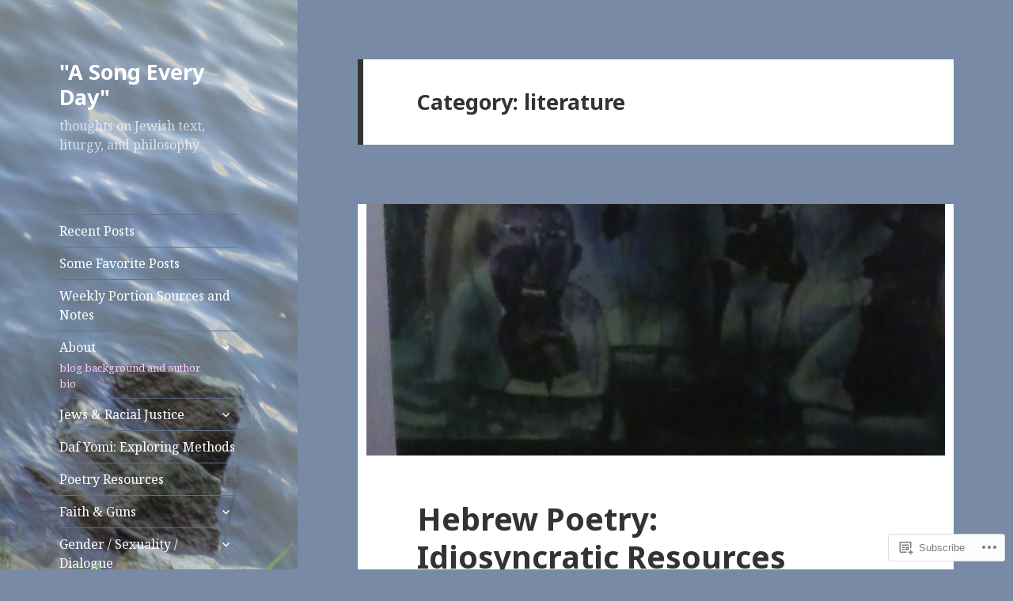

--- FILE ---
content_type: text/html; charset=UTF-8
request_url: https://songeveryday.org/category/literature/
body_size: 39172
content:
<!DOCTYPE html>
<html lang="en" class="no-js">
<head>
	<meta charset="UTF-8">
	<meta name="viewport" content="width=device-width, initial-scale=1.0">
	<link rel="profile" href="https://gmpg.org/xfn/11">
	<link rel="pingback" href="https://songeveryday.org/xmlrpc.php">
	<script>(function(html){html.className = html.className.replace(/\bno-js\b/,'js')})(document.documentElement);</script>
<title>literature &#8211; &quot;A Song Every Day&quot;</title>
<script type="text/javascript">
  WebFontConfig = {"google":{"families":["Noto+Sans:b:latin,latin-ext","Noto+Serif:r,i,b,bi:latin,latin-ext"]},"api_url":"https:\/\/fonts-api.wp.com\/css"};
  (function() {
    var wf = document.createElement('script');
    wf.src = '/wp-content/plugins/custom-fonts/js/webfont.js';
    wf.type = 'text/javascript';
    wf.async = 'true';
    var s = document.getElementsByTagName('script')[0];
    s.parentNode.insertBefore(wf, s);
	})();
</script><style id="jetpack-custom-fonts-css">.wf-active body, .wf-active button, .wf-active input, .wf-active select, .wf-active textarea{font-family:"Noto Serif",serif}.wf-active blockquote cite, .wf-active blockquote small{font-family:"Noto Serif",serif}.wf-active ::-webkit-input-placeholder{font-family:"Noto Serif",serif}.wf-active :-moz-placeholder{font-family:"Noto Serif",serif}.wf-active ::-moz-placeholder{font-family:"Noto Serif",serif}.wf-active :-ms-input-placeholder{font-family:"Noto Serif",serif}.wf-active button, .wf-active input[type="button"], .wf-active input[type="reset"], .wf-active input[type="submit"]{font-family:"Noto Serif",serif}.wf-active .post-password-form label{font-family:"Noto Serif",serif}.wf-active .main-navigation .menu-item-description{font-family:"Noto Serif",serif}.wf-active .post-navigation .meta-nav{font-family:"Noto Serif",serif}.wf-active .post-navigation .post-title{font-family:"Noto Serif",serif}.wf-active .pagination{font-family:"Noto Serif",serif}.wf-active .comment-navigation, .wf-active .image-navigation{font-family:"Noto Serif",serif}.wf-active .site .skip-link{font-family:"Noto Serif",serif}.wf-active .logged-in .site .skip-link{font-family:"Noto Serif",serif}.wf-active .site-description{font-family:"Noto Serif",serif}.wf-active .widget_calendar caption{font-family:"Noto Serif",serif}.wf-active .widget_rss .rss-date, .wf-active .widget_rss cite{font-family:"Noto Serif",serif}.wf-active .author-heading{font-family:"Noto Serif",serif}.wf-active .entry-footer{font-family:"Noto Serif",serif}.wf-active .page-links{font-family:"Noto Serif",serif}.wf-active .entry-caption{font-family:"Noto Serif",serif}.wf-active .comment-metadata, .wf-active .pingback .edit-link{font-family:"Noto Serif",serif}.wf-active .comment-list .reply a{font-family:"Noto Serif",serif}.wf-active .comment-form label{font-family:"Noto Serif",serif}.wf-active .comment-awaiting-moderation, .wf-active .comment-notes, .wf-active .form-allowed-tags, .wf-active .logged-in-as{font-family:"Noto Serif",serif}.wf-active .no-comments{font-family:"Noto Serif",serif}.wf-active .wp-caption-text{font-family:"Noto Serif",serif}.wf-active .gallery-caption{font-family:"Noto Serif",serif}.wf-active h1, .wf-active h2:not(.site-description), .wf-active h3, .wf-active h4, .wf-active h5, .wf-active h6{font-family:"Noto Sans",sans-serif;font-weight:700;font-style:normal}.wf-active .site-title{font-family:"Noto Sans",sans-serif;font-weight:700;font-style:normal}.wf-active .widget-title{font-family:"Noto Sans",sans-serif;font-style:normal;font-weight:700}.wf-active .entry-title{font-style:normal;font-weight:700}.wf-active .comment-content h1, .wf-active .entry-content h1, .wf-active .entry-summary h1, .wf-active .page-content h1{font-style:normal;font-weight:700}.wf-active .comment-content h2, .wf-active .entry-content h2, .wf-active .entry-summary h2, .wf-active .page-content h2{font-style:normal;font-weight:700}.wf-active .comment-content h3, .wf-active .entry-content h3, .wf-active .entry-summary h3, .wf-active .page-content h3{font-style:normal;font-weight:700}.wf-active .comment-content h4, .wf-active .comment-content h5, .wf-active .comment-content h6, .wf-active .entry-content h4, .wf-active .entry-content h5, .wf-active .entry-content h6, .wf-active .entry-summary h4, .wf-active .entry-summary h5, .wf-active .entry-summary h6, .wf-active .page-content h4, .wf-active .page-content h5, .wf-active .page-content h6{font-style:normal;font-weight:700}.wf-active .page-title{font-family:"Noto Sans",sans-serif;font-style:normal;font-weight:700}.wf-active .format-aside .entry-title, .wf-active .format-audio .entry-title, .wf-active .format-chat .entry-title, .wf-active .format-gallery .entry-title, .wf-active .format-image .entry-title, .wf-active .format-link .entry-title, .wf-active .format-quote .entry-title, .wf-active .format-status .entry-title, .wf-active .format-video .entry-title{font-style:normal;font-weight:700}.wf-active .comment-reply-title, .wf-active .comments-title{font-family:"Noto Sans",sans-serif;font-style:normal;font-weight:700}@media screen and (min-width: 38.75em){.wf-active .site-title{font-style:normal;font-weight:700}}@media screen and (min-width: 46.25em){.wf-active .site-title{font-style:normal;font-weight:700}}@media screen and (min-width: 46.25em){.wf-active .widget-title{font-style:normal;font-weight:700}}@media screen and (min-width: 46.25em){.wf-active .entry-title{font-style:normal;font-weight:700}}@media screen and (min-width: 46.25em){.wf-active .entry-content h1, .wf-active .entry-summary h1, .wf-active .page-content h1, .wf-active .comment-content h1{font-style:normal;font-weight:700}}@media screen and (min-width: 46.25em){.wf-active .entry-content h2, .wf-active .entry-summary h2, .wf-active .page-content h2, .wf-active .comment-content h2{font-style:normal;font-weight:700}}@media screen and (min-width: 46.25em){.wf-active .entry-content h3, .wf-active .entry-summary h3, .wf-active .page-content h3, .wf-active .comment-content h3{font-style:normal;font-weight:700}}@media screen and (min-width: 46.25em){.wf-active .entry-content h4, .wf-active .entry-summary h4, .wf-active .page-content h4, .wf-active .comment-content h4{font-style:normal;font-weight:700}}@media screen and (min-width: 46.25em){.wf-active .entry-content h5, .wf-active .entry-content h6, .wf-active .entry-summary h5, .wf-active .entry-summary h6, .wf-active .page-content h5, .wf-active .page-content h6, .wf-active .comment-content h5, .wf-active .comment-content h6{font-style:normal;font-weight:700}}@media screen and (min-width: 46.25em){.wf-active .page-title, .wf-active .comments-title, .wf-active .comment-reply-title, .wf-active .post-navigation .post-title{font-style:normal;font-weight:700}}@media screen and (min-width: 46.25em){.wf-active .format-aside .entry-title, .wf-active .format-image .entry-title, .wf-active .format-video .entry-title, .wf-active .format-quote .entry-title, .wf-active .format-gallery .entry-title, .wf-active .format-status .entry-title, .wf-active .format-link .entry-title, .wf-active .format-audio .entry-title, .wf-active .format-chat .entry-title{font-style:normal;font-weight:700}}@media screen and (min-width: 55em){.wf-active .site-title{font-style:normal;font-weight:700}}@media screen and (min-width: 55em){.wf-active .widget-title{font-style:normal;font-weight:700}}@media screen and (min-width: 55em){.wf-active .entry-title{font-style:normal;font-weight:700}}@media screen and (min-width: 55em){.wf-active .entry-content h1, .wf-active .entry-summary h1, .wf-active .page-content h1, .wf-active .comment-content h1{font-style:normal;font-weight:700}}@media screen and (min-width: 55em){.wf-active .entry-content h2, .wf-active .entry-summary h2, .wf-active .page-content h2, .wf-active .comment-content h2{font-style:normal;font-weight:700}}@media screen and (min-width: 55em){.wf-active .entry-content h3, .wf-active .entry-summary h3, .wf-active .page-content h3, .wf-active .comment-content h3{font-style:normal;font-weight:700}}@media screen and (min-width: 55em){.wf-active .entry-content h4, .wf-active .entry-summary h4, .wf-active .page-content h4, .wf-active .comment-content h4{font-style:normal;font-weight:700}}@media screen and (min-width: 55em){.wf-active .entry-content h5, .wf-active .entry-content h6, .wf-active .entry-summary h5, .wf-active .entry-summary h6, .wf-active .page-content h5, .wf-active .page-content h6, .wf-active .comment-content h5, .wf-active .comment-content h6{font-style:normal;font-weight:700}}@media screen and (min-width: 55em){.wf-active .page-title, .wf-active .comments-title, .wf-active .comment-reply-title, .wf-active .post-navigation .post-title{font-style:normal;font-weight:700}}@media screen and (min-width: 55em){.wf-active .format-aside .entry-title, .wf-active .format-image .entry-title, .wf-active .format-video .entry-title, .wf-active .format-quote .entry-title, .wf-active .format-gallery .entry-title, .wf-active .format-status .entry-title, .wf-active .format-link .entry-title, .wf-active .format-audio .entry-title, .wf-active .format-chat .entry-title{font-style:normal;font-weight:700}}@media screen and (min-width: 59.6875em){.wf-active .site-title{font-style:normal;font-weight:700}}@media screen and (min-width: 59.6875em){.wf-active .widget-title{font-style:normal;font-weight:700}}@media screen and (min-width: 59.6875em){.wf-active .entry-title{font-style:normal;font-weight:700}}@media screen and (min-width: 59.6875em){.wf-active .entry-content h1, .wf-active .entry-summary h1, .wf-active .page-content h1, .wf-active .comment-content h1{font-style:normal;font-weight:700}}@media screen and (min-width: 59.6875em){.wf-active .entry-content h2, .wf-active .entry-summary h2, .wf-active .page-content h2, .wf-active .comment-content h2{font-style:normal;font-weight:700}}@media screen and (min-width: 59.6875em){.wf-active .entry-content h3, .wf-active .entry-summary h3, .wf-active .page-content h3, .wf-active .comment-content h3{font-style:normal;font-weight:700}}@media screen and (min-width: 59.6875em){.wf-active .entry-content h4, .wf-active .entry-summary h4, .wf-active .page-content h4, .wf-active .comment-content h4{font-style:normal;font-weight:700}}@media screen and (min-width: 59.6875em){.wf-active .entry-content h5, .wf-active .entry-content h6, .wf-active .entry-summary h5, .wf-active .entry-summary h6, .wf-active .page-content h5, .wf-active .page-content h6, .wf-active .comment-content h5, .wf-active .comment-content h6{font-style:normal;font-weight:700}}@media screen and (min-width: 59.6875em){.wf-active .page-title, .wf-active .comments-title, .wf-active .comment-reply-title, .wf-active .post-navigation .post-title{font-style:normal;font-weight:700}}@media screen and (min-width: 59.6875em){.wf-active .format-aside .entry-title, .wf-active .format-image .entry-title, .wf-active .format-video .entry-title, .wf-active .format-quote .entry-title, .wf-active .format-gallery .entry-title, .wf-active .format-status .entry-title, .wf-active .format-link .entry-title, .wf-active .format-audio .entry-title, .wf-active .format-chat .entry-title{font-style:normal;font-weight:700}}@media screen and (min-width: 68.75em){.wf-active .site-title{font-style:normal;font-weight:700}}@media screen and (min-width: 68.75em){.wf-active .widget-title{font-style:normal;font-weight:700}}@media screen and (min-width: 68.75em){.wf-active .entry-title{font-style:normal;font-weight:700}}@media screen and (min-width: 68.75em){.wf-active .entry-content h1, .wf-active .entry-summary h1, .wf-active .page-content h1, .wf-active .comment-content h1{font-style:normal;font-weight:700}}@media screen and (min-width: 68.75em){.wf-active .entry-content h2, .wf-active .entry-summary h2, .wf-active .page-content h2, .wf-active .comment-content h2{font-style:normal;font-weight:700}}@media screen and (min-width: 68.75em){.wf-active .entry-content h3, .wf-active .entry-summary h3, .wf-active .page-content h3, .wf-active .comment-content h3{font-style:normal;font-weight:700}}@media screen and (min-width: 68.75em){.wf-active .entry-content h4, .wf-active .entry-summary h4, .wf-active .page-content h4, .wf-active .comment-content h4{font-style:normal;font-weight:700}}@media screen and (min-width: 68.75em){.wf-active .entry-content h5, .wf-active .entry-content h6, .wf-active .entry-summary h5, .wf-active .entry-summary h6, .wf-active .page-content h5, .wf-active .page-content h6, .wf-active .comment-content h5, .wf-active .comment-content h6{font-style:normal;font-weight:700}}@media screen and (min-width: 68.75em){.wf-active .page-title, .wf-active .comments-title, .wf-active .comment-reply-title, .wf-active .post-navigation .post-title{font-style:normal;font-weight:700}}@media screen and (min-width: 68.75em){.wf-active .format-aside .entry-title, .wf-active .format-image .entry-title, .wf-active .format-video .entry-title, .wf-active .format-quote .entry-title, .wf-active .format-gallery .entry-title, .wf-active .format-status .entry-title, .wf-active .format-link .entry-title, .wf-active .format-audio .entry-title, .wf-active .format-chat .entry-title{font-style:normal;font-weight:700}}@media screen and (min-width: 77.5em){.wf-active .site-title{font-style:normal;font-weight:700}}@media screen and (min-width: 77.5em){.wf-active .widget-title{font-style:normal;font-weight:700}}@media screen and (min-width: 77.5em){.wf-active .entry-title{font-style:normal;font-weight:700}}@media screen and (min-width: 77.5em){.wf-active .entry-content h1, .wf-active .entry-summary h1, .wf-active .page-content h1, .wf-active .comment-content h1{font-style:normal;font-weight:700}}@media screen and (min-width: 77.5em){.wf-active .entry-content h2, .wf-active .entry-summary h2, .wf-active .page-content h2, .wf-active .comment-content h2{font-style:normal;font-weight:700}}@media screen and (min-width: 77.5em){.wf-active .entry-content h3, .wf-active .entry-summary h3, .wf-active .page-content h3, .wf-active .comment-content h3{font-style:normal;font-weight:700}}@media screen and (min-width: 77.5em){.wf-active .entry-content h4, .wf-active .entry-summary h4, .wf-active .page-content h4, .wf-active .comment-content h4{font-style:normal;font-weight:700}}@media screen and (min-width: 77.5em){.wf-active .entry-content h5, .wf-active .entry-content h6, .wf-active .entry-summary h5, .wf-active .entry-summary h6, .wf-active .page-content h5, .wf-active .page-content h6, .wf-active .comment-content h5, .wf-active .comment-content h6{font-style:normal;font-weight:700}}@media screen and (min-width: 77.5em){.wf-active .page-title, .wf-active .comments-title, .wf-active .comment-reply-title, .wf-active .post-navigation .post-title{font-style:normal;font-weight:700}}@media screen and (min-width: 77.5em){.wf-active .format-aside .entry-title, .wf-active .format-image .entry-title, .wf-active .format-video .entry-title, .wf-active .format-quote .entry-title, .wf-active .format-gallery .entry-title, .wf-active .format-status .entry-title, .wf-active .format-link .entry-title, .wf-active .format-audio .entry-title, .wf-active .format-chat .entry-title{font-style:normal;font-weight:700}}</style>
<meta name='robots' content='max-image-preview:large' />

<!-- Async WordPress.com Remote Login -->
<script id="wpcom_remote_login_js">
var wpcom_remote_login_extra_auth = '';
function wpcom_remote_login_remove_dom_node_id( element_id ) {
	var dom_node = document.getElementById( element_id );
	if ( dom_node ) { dom_node.parentNode.removeChild( dom_node ); }
}
function wpcom_remote_login_remove_dom_node_classes( class_name ) {
	var dom_nodes = document.querySelectorAll( '.' + class_name );
	for ( var i = 0; i < dom_nodes.length; i++ ) {
		dom_nodes[ i ].parentNode.removeChild( dom_nodes[ i ] );
	}
}
function wpcom_remote_login_final_cleanup() {
	wpcom_remote_login_remove_dom_node_classes( "wpcom_remote_login_msg" );
	wpcom_remote_login_remove_dom_node_id( "wpcom_remote_login_key" );
	wpcom_remote_login_remove_dom_node_id( "wpcom_remote_login_validate" );
	wpcom_remote_login_remove_dom_node_id( "wpcom_remote_login_js" );
	wpcom_remote_login_remove_dom_node_id( "wpcom_request_access_iframe" );
	wpcom_remote_login_remove_dom_node_id( "wpcom_request_access_styles" );
}

// Watch for messages back from the remote login
window.addEventListener( "message", function( e ) {
	if ( e.origin === "https://r-login.wordpress.com" ) {
		var data = {};
		try {
			data = JSON.parse( e.data );
		} catch( e ) {
			wpcom_remote_login_final_cleanup();
			return;
		}

		if ( data.msg === 'LOGIN' ) {
			// Clean up the login check iframe
			wpcom_remote_login_remove_dom_node_id( "wpcom_remote_login_key" );

			var id_regex = new RegExp( /^[0-9]+$/ );
			var token_regex = new RegExp( /^.*|.*|.*$/ );
			if (
				token_regex.test( data.token )
				&& id_regex.test( data.wpcomid )
			) {
				// We have everything we need to ask for a login
				var script = document.createElement( "script" );
				script.setAttribute( "id", "wpcom_remote_login_validate" );
				script.src = '/remote-login.php?wpcom_remote_login=validate'
					+ '&wpcomid=' + data.wpcomid
					+ '&token=' + encodeURIComponent( data.token )
					+ '&host=' + window.location.protocol
					+ '//' + window.location.hostname
					+ '&postid=21880'
					+ '&is_singular=';
				document.body.appendChild( script );
			}

			return;
		}

		// Safari ITP, not logged in, so redirect
		if ( data.msg === 'LOGIN-REDIRECT' ) {
			window.location = 'https://wordpress.com/log-in?redirect_to=' + window.location.href;
			return;
		}

		// Safari ITP, storage access failed, remove the request
		if ( data.msg === 'LOGIN-REMOVE' ) {
			var css_zap = 'html { -webkit-transition: margin-top 1s; transition: margin-top 1s; } /* 9001 */ html { margin-top: 0 !important; } * html body { margin-top: 0 !important; } @media screen and ( max-width: 782px ) { html { margin-top: 0 !important; } * html body { margin-top: 0 !important; } }';
			var style_zap = document.createElement( 'style' );
			style_zap.type = 'text/css';
			style_zap.appendChild( document.createTextNode( css_zap ) );
			document.body.appendChild( style_zap );

			var e = document.getElementById( 'wpcom_request_access_iframe' );
			e.parentNode.removeChild( e );

			document.cookie = 'wordpress_com_login_access=denied; path=/; max-age=31536000';

			return;
		}

		// Safari ITP
		if ( data.msg === 'REQUEST_ACCESS' ) {
			console.log( 'request access: safari' );

			// Check ITP iframe enable/disable knob
			if ( wpcom_remote_login_extra_auth !== 'safari_itp_iframe' ) {
				return;
			}

			// If we are in a "private window" there is no ITP.
			var private_window = false;
			try {
				var opendb = window.openDatabase( null, null, null, null );
			} catch( e ) {
				private_window = true;
			}

			if ( private_window ) {
				console.log( 'private window' );
				return;
			}

			var iframe = document.createElement( 'iframe' );
			iframe.id = 'wpcom_request_access_iframe';
			iframe.setAttribute( 'scrolling', 'no' );
			iframe.setAttribute( 'sandbox', 'allow-storage-access-by-user-activation allow-scripts allow-same-origin allow-top-navigation-by-user-activation' );
			iframe.src = 'https://r-login.wordpress.com/remote-login.php?wpcom_remote_login=request_access&origin=' + encodeURIComponent( data.origin ) + '&wpcomid=' + encodeURIComponent( data.wpcomid );

			var css = 'html { -webkit-transition: margin-top 1s; transition: margin-top 1s; } /* 9001 */ html { margin-top: 46px !important; } * html body { margin-top: 46px !important; } @media screen and ( max-width: 660px ) { html { margin-top: 71px !important; } * html body { margin-top: 71px !important; } #wpcom_request_access_iframe { display: block; height: 71px !important; } } #wpcom_request_access_iframe { border: 0px; height: 46px; position: fixed; top: 0; left: 0; width: 100%; min-width: 100%; z-index: 99999; background: #23282d; } ';

			var style = document.createElement( 'style' );
			style.type = 'text/css';
			style.id = 'wpcom_request_access_styles';
			style.appendChild( document.createTextNode( css ) );
			document.body.appendChild( style );

			document.body.appendChild( iframe );
		}

		if ( data.msg === 'DONE' ) {
			wpcom_remote_login_final_cleanup();
		}
	}
}, false );

// Inject the remote login iframe after the page has had a chance to load
// more critical resources
window.addEventListener( "DOMContentLoaded", function( e ) {
	var iframe = document.createElement( "iframe" );
	iframe.style.display = "none";
	iframe.setAttribute( "scrolling", "no" );
	iframe.setAttribute( "id", "wpcom_remote_login_key" );
	iframe.src = "https://r-login.wordpress.com/remote-login.php"
		+ "?wpcom_remote_login=key"
		+ "&origin=aHR0cHM6Ly9zb25nZXZlcnlkYXkub3Jn"
		+ "&wpcomid=7001519"
		+ "&time=" + Math.floor( Date.now() / 1000 );
	document.body.appendChild( iframe );
}, false );
</script>
<link rel='dns-prefetch' href='//s0.wp.com' />
<link rel="alternate" type="application/rss+xml" title="&quot;A Song Every Day&quot; &raquo; Feed" href="https://songeveryday.org/feed/" />
<link rel="alternate" type="application/rss+xml" title="&quot;A Song Every Day&quot; &raquo; Comments Feed" href="https://songeveryday.org/comments/feed/" />
<link rel="alternate" type="application/rss+xml" title="&quot;A Song Every Day&quot; &raquo; literature Category Feed" href="https://songeveryday.org/category/literature/feed/" />
	<script type="text/javascript">
		/* <![CDATA[ */
		function addLoadEvent(func) {
			var oldonload = window.onload;
			if (typeof window.onload != 'function') {
				window.onload = func;
			} else {
				window.onload = function () {
					oldonload();
					func();
				}
			}
		}
		/* ]]> */
	</script>
	<link crossorigin='anonymous' rel='stylesheet' id='all-css-0-1' href='/wp-content/mu-plugins/jetpack-plugin/moon/modules/theme-tools/compat/twentyfifteen.css?m=1753284714i&cssminify=yes' type='text/css' media='all' />
<style id='wp-emoji-styles-inline-css'>

	img.wp-smiley, img.emoji {
		display: inline !important;
		border: none !important;
		box-shadow: none !important;
		height: 1em !important;
		width: 1em !important;
		margin: 0 0.07em !important;
		vertical-align: -0.1em !important;
		background: none !important;
		padding: 0 !important;
	}
/*# sourceURL=wp-emoji-styles-inline-css */
</style>
<link crossorigin='anonymous' rel='stylesheet' id='all-css-2-1' href='/wp-content/plugins/gutenberg-core/v22.4.0/build/styles/block-library/style.min.css?m=1768935615i&cssminify=yes' type='text/css' media='all' />
<style id='wp-block-library-inline-css'>
.has-text-align-justify {
	text-align:justify;
}
.has-text-align-justify{text-align:justify;}

/*# sourceURL=wp-block-library-inline-css */
</style><style id='wp-block-quote-inline-css'>
.wp-block-quote{box-sizing:border-box;overflow-wrap:break-word}.wp-block-quote.is-large:where(:not(.is-style-plain)),.wp-block-quote.is-style-large:where(:not(.is-style-plain)){margin-bottom:1em;padding:0 1em}.wp-block-quote.is-large:where(:not(.is-style-plain)) p,.wp-block-quote.is-style-large:where(:not(.is-style-plain)) p{font-size:1.5em;font-style:italic;line-height:1.6}.wp-block-quote.is-large:where(:not(.is-style-plain)) cite,.wp-block-quote.is-large:where(:not(.is-style-plain)) footer,.wp-block-quote.is-style-large:where(:not(.is-style-plain)) cite,.wp-block-quote.is-style-large:where(:not(.is-style-plain)) footer{font-size:1.125em;text-align:right}.wp-block-quote>cite{display:block}
/*# sourceURL=https://s0.wp.com/wp-content/plugins/gutenberg-core/v22.4.0/build/styles/block-library/quote/style.min.css */
</style>
<style id='wp-block-quote-theme-inline-css'>
.wp-block-quote{border-left:.25em solid;margin:0 0 1.75em;padding-left:1em}.wp-block-quote cite,.wp-block-quote footer{color:currentColor;font-size:.8125em;font-style:normal;position:relative}.wp-block-quote:where(.has-text-align-right){border-left:none;border-right:.25em solid;padding-left:0;padding-right:1em}.wp-block-quote:where(.has-text-align-center){border:none;padding-left:0}.wp-block-quote.is-large,.wp-block-quote.is-style-large,.wp-block-quote:where(.is-style-plain){border:none}
/*# sourceURL=https://s0.wp.com/wp-content/plugins/gutenberg-core/v22.4.0/build/styles/block-library/quote/theme.min.css */
</style>
<style id='wp-block-heading-inline-css'>
h1:where(.wp-block-heading).has-background,h2:where(.wp-block-heading).has-background,h3:where(.wp-block-heading).has-background,h4:where(.wp-block-heading).has-background,h5:where(.wp-block-heading).has-background,h6:where(.wp-block-heading).has-background{padding:1.25em 2.375em}h1.has-text-align-left[style*=writing-mode]:where([style*=vertical-lr]),h1.has-text-align-right[style*=writing-mode]:where([style*=vertical-rl]),h2.has-text-align-left[style*=writing-mode]:where([style*=vertical-lr]),h2.has-text-align-right[style*=writing-mode]:where([style*=vertical-rl]),h3.has-text-align-left[style*=writing-mode]:where([style*=vertical-lr]),h3.has-text-align-right[style*=writing-mode]:where([style*=vertical-rl]),h4.has-text-align-left[style*=writing-mode]:where([style*=vertical-lr]),h4.has-text-align-right[style*=writing-mode]:where([style*=vertical-rl]),h5.has-text-align-left[style*=writing-mode]:where([style*=vertical-lr]),h5.has-text-align-right[style*=writing-mode]:where([style*=vertical-rl]),h6.has-text-align-left[style*=writing-mode]:where([style*=vertical-lr]),h6.has-text-align-right[style*=writing-mode]:where([style*=vertical-rl]){rotate:180deg}
/*# sourceURL=https://s0.wp.com/wp-content/plugins/gutenberg-core/v22.4.0/build/styles/block-library/heading/style.min.css */
</style>
<style id='wp-block-paragraph-inline-css'>
.is-small-text{font-size:.875em}.is-regular-text{font-size:1em}.is-large-text{font-size:2.25em}.is-larger-text{font-size:3em}.has-drop-cap:not(:focus):first-letter{float:left;font-size:8.4em;font-style:normal;font-weight:100;line-height:.68;margin:.05em .1em 0 0;text-transform:uppercase}body.rtl .has-drop-cap:not(:focus):first-letter{float:none;margin-left:.1em}p.has-drop-cap.has-background{overflow:hidden}:root :where(p.has-background){padding:1.25em 2.375em}:where(p.has-text-color:not(.has-link-color)) a{color:inherit}p.has-text-align-left[style*="writing-mode:vertical-lr"],p.has-text-align-right[style*="writing-mode:vertical-rl"]{rotate:180deg}
/*# sourceURL=https://s0.wp.com/wp-content/plugins/gutenberg-core/v22.4.0/build/styles/block-library/paragraph/style.min.css */
</style>
<style id='wp-block-search-inline-css'>
.wp-block-search__button{margin-left:10px;word-break:normal}.wp-block-search__button.has-icon{line-height:0}.wp-block-search__button svg{fill:currentColor;height:1.25em;min-height:24px;min-width:24px;vertical-align:text-bottom;width:1.25em}:where(.wp-block-search__button){border:1px solid #ccc;padding:6px 10px}.wp-block-search__inside-wrapper{display:flex;flex:auto;flex-wrap:nowrap;max-width:100%}.wp-block-search__label{width:100%}.wp-block-search.wp-block-search__button-only .wp-block-search__button{box-sizing:border-box;display:flex;flex-shrink:0;justify-content:center;margin-left:0;max-width:100%}.wp-block-search.wp-block-search__button-only .wp-block-search__inside-wrapper{min-width:0!important;transition-property:width}.wp-block-search.wp-block-search__button-only .wp-block-search__input{flex-basis:100%;transition-duration:.3s}.wp-block-search.wp-block-search__button-only.wp-block-search__searchfield-hidden,.wp-block-search.wp-block-search__button-only.wp-block-search__searchfield-hidden .wp-block-search__inside-wrapper{overflow:hidden}.wp-block-search.wp-block-search__button-only.wp-block-search__searchfield-hidden .wp-block-search__input{border-left-width:0!important;border-right-width:0!important;flex-basis:0;flex-grow:0;margin:0;min-width:0!important;padding-left:0!important;padding-right:0!important;width:0!important}:where(.wp-block-search__input){appearance:none;border:1px solid #949494;flex-grow:1;font-family:inherit;font-size:inherit;font-style:inherit;font-weight:inherit;letter-spacing:inherit;line-height:inherit;margin-left:0;margin-right:0;min-width:3rem;padding:8px;text-decoration:unset!important;text-transform:inherit}:where(.wp-block-search__button-inside .wp-block-search__inside-wrapper){background-color:#fff;border:1px solid #949494;box-sizing:border-box;padding:4px}:where(.wp-block-search__button-inside .wp-block-search__inside-wrapper) .wp-block-search__input{border:none;border-radius:0;padding:0 4px}:where(.wp-block-search__button-inside .wp-block-search__inside-wrapper) .wp-block-search__input:focus{outline:none}:where(.wp-block-search__button-inside .wp-block-search__inside-wrapper) :where(.wp-block-search__button){padding:4px 8px}.wp-block-search.aligncenter .wp-block-search__inside-wrapper{margin:auto}.wp-block[data-align=right] .wp-block-search.wp-block-search__button-only .wp-block-search__inside-wrapper{float:right}
/*# sourceURL=https://s0.wp.com/wp-content/plugins/gutenberg-core/v22.4.0/build/styles/block-library/search/style.min.css */
</style>
<style id='wp-block-search-theme-inline-css'>
.wp-block-search .wp-block-search__label{font-weight:700}.wp-block-search__button{border:1px solid #ccc;padding:.375em .625em}
/*# sourceURL=https://s0.wp.com/wp-content/plugins/gutenberg-core/v22.4.0/build/styles/block-library/search/theme.min.css */
</style>
<style id='global-styles-inline-css'>
:root{--wp--preset--aspect-ratio--square: 1;--wp--preset--aspect-ratio--4-3: 4/3;--wp--preset--aspect-ratio--3-4: 3/4;--wp--preset--aspect-ratio--3-2: 3/2;--wp--preset--aspect-ratio--2-3: 2/3;--wp--preset--aspect-ratio--16-9: 16/9;--wp--preset--aspect-ratio--9-16: 9/16;--wp--preset--color--black: #000000;--wp--preset--color--cyan-bluish-gray: #abb8c3;--wp--preset--color--white: #fff;--wp--preset--color--pale-pink: #f78da7;--wp--preset--color--vivid-red: #cf2e2e;--wp--preset--color--luminous-vivid-orange: #ff6900;--wp--preset--color--luminous-vivid-amber: #fcb900;--wp--preset--color--light-green-cyan: #7bdcb5;--wp--preset--color--vivid-green-cyan: #00d084;--wp--preset--color--pale-cyan-blue: #8ed1fc;--wp--preset--color--vivid-cyan-blue: #0693e3;--wp--preset--color--vivid-purple: #9b51e0;--wp--preset--color--dark-gray: #111;--wp--preset--color--light-gray: #f1f1f1;--wp--preset--color--yellow: #f4ca16;--wp--preset--color--dark-brown: #352712;--wp--preset--color--medium-pink: #e53b51;--wp--preset--color--light-pink: #ffe5d1;--wp--preset--color--dark-purple: #2e2256;--wp--preset--color--purple: #674970;--wp--preset--color--blue-gray: #22313f;--wp--preset--color--bright-blue: #55c3dc;--wp--preset--color--light-blue: #e9f2f9;--wp--preset--gradient--vivid-cyan-blue-to-vivid-purple: linear-gradient(135deg,rgb(6,147,227) 0%,rgb(155,81,224) 100%);--wp--preset--gradient--light-green-cyan-to-vivid-green-cyan: linear-gradient(135deg,rgb(122,220,180) 0%,rgb(0,208,130) 100%);--wp--preset--gradient--luminous-vivid-amber-to-luminous-vivid-orange: linear-gradient(135deg,rgb(252,185,0) 0%,rgb(255,105,0) 100%);--wp--preset--gradient--luminous-vivid-orange-to-vivid-red: linear-gradient(135deg,rgb(255,105,0) 0%,rgb(207,46,46) 100%);--wp--preset--gradient--very-light-gray-to-cyan-bluish-gray: linear-gradient(135deg,rgb(238,238,238) 0%,rgb(169,184,195) 100%);--wp--preset--gradient--cool-to-warm-spectrum: linear-gradient(135deg,rgb(74,234,220) 0%,rgb(151,120,209) 20%,rgb(207,42,186) 40%,rgb(238,44,130) 60%,rgb(251,105,98) 80%,rgb(254,248,76) 100%);--wp--preset--gradient--blush-light-purple: linear-gradient(135deg,rgb(255,206,236) 0%,rgb(152,150,240) 100%);--wp--preset--gradient--blush-bordeaux: linear-gradient(135deg,rgb(254,205,165) 0%,rgb(254,45,45) 50%,rgb(107,0,62) 100%);--wp--preset--gradient--luminous-dusk: linear-gradient(135deg,rgb(255,203,112) 0%,rgb(199,81,192) 50%,rgb(65,88,208) 100%);--wp--preset--gradient--pale-ocean: linear-gradient(135deg,rgb(255,245,203) 0%,rgb(182,227,212) 50%,rgb(51,167,181) 100%);--wp--preset--gradient--electric-grass: linear-gradient(135deg,rgb(202,248,128) 0%,rgb(113,206,126) 100%);--wp--preset--gradient--midnight: linear-gradient(135deg,rgb(2,3,129) 0%,rgb(40,116,252) 100%);--wp--preset--gradient--dark-gray-gradient-gradient: linear-gradient(90deg, rgba(17,17,17,1) 0%, rgba(42,42,42,1) 100%);--wp--preset--gradient--light-gray-gradient: linear-gradient(90deg, rgba(241,241,241,1) 0%, rgba(215,215,215,1) 100%);--wp--preset--gradient--white-gradient: linear-gradient(90deg, rgba(255,255,255,1) 0%, rgba(230,230,230,1) 100%);--wp--preset--gradient--yellow-gradient: linear-gradient(90deg, rgba(244,202,22,1) 0%, rgba(205,168,10,1) 100%);--wp--preset--gradient--dark-brown-gradient: linear-gradient(90deg, rgba(53,39,18,1) 0%, rgba(91,67,31,1) 100%);--wp--preset--gradient--medium-pink-gradient: linear-gradient(90deg, rgba(229,59,81,1) 0%, rgba(209,28,51,1) 100%);--wp--preset--gradient--light-pink-gradient: linear-gradient(90deg, rgba(255,229,209,1) 0%, rgba(255,200,158,1) 100%);--wp--preset--gradient--dark-purple-gradient: linear-gradient(90deg, rgba(46,34,86,1) 0%, rgba(66,48,123,1) 100%);--wp--preset--gradient--purple-gradient: linear-gradient(90deg, rgba(103,73,112,1) 0%, rgba(131,93,143,1) 100%);--wp--preset--gradient--blue-gray-gradient: linear-gradient(90deg, rgba(34,49,63,1) 0%, rgba(52,75,96,1) 100%);--wp--preset--gradient--bright-blue-gradient: linear-gradient(90deg, rgba(85,195,220,1) 0%, rgba(43,180,211,1) 100%);--wp--preset--gradient--light-blue-gradient: linear-gradient(90deg, rgba(233,242,249,1) 0%, rgba(193,218,238,1) 100%);--wp--preset--font-size--small: 13px;--wp--preset--font-size--medium: 20px;--wp--preset--font-size--large: 36px;--wp--preset--font-size--x-large: 42px;--wp--preset--font-family--albert-sans: 'Albert Sans', sans-serif;--wp--preset--font-family--alegreya: Alegreya, serif;--wp--preset--font-family--arvo: Arvo, serif;--wp--preset--font-family--bodoni-moda: 'Bodoni Moda', serif;--wp--preset--font-family--bricolage-grotesque: 'Bricolage Grotesque', sans-serif;--wp--preset--font-family--cabin: Cabin, sans-serif;--wp--preset--font-family--chivo: Chivo, sans-serif;--wp--preset--font-family--commissioner: Commissioner, sans-serif;--wp--preset--font-family--cormorant: Cormorant, serif;--wp--preset--font-family--courier-prime: 'Courier Prime', monospace;--wp--preset--font-family--crimson-pro: 'Crimson Pro', serif;--wp--preset--font-family--dm-mono: 'DM Mono', monospace;--wp--preset--font-family--dm-sans: 'DM Sans', sans-serif;--wp--preset--font-family--dm-serif-display: 'DM Serif Display', serif;--wp--preset--font-family--domine: Domine, serif;--wp--preset--font-family--eb-garamond: 'EB Garamond', serif;--wp--preset--font-family--epilogue: Epilogue, sans-serif;--wp--preset--font-family--fahkwang: Fahkwang, sans-serif;--wp--preset--font-family--figtree: Figtree, sans-serif;--wp--preset--font-family--fira-sans: 'Fira Sans', sans-serif;--wp--preset--font-family--fjalla-one: 'Fjalla One', sans-serif;--wp--preset--font-family--fraunces: Fraunces, serif;--wp--preset--font-family--gabarito: Gabarito, system-ui;--wp--preset--font-family--ibm-plex-mono: 'IBM Plex Mono', monospace;--wp--preset--font-family--ibm-plex-sans: 'IBM Plex Sans', sans-serif;--wp--preset--font-family--ibarra-real-nova: 'Ibarra Real Nova', serif;--wp--preset--font-family--instrument-serif: 'Instrument Serif', serif;--wp--preset--font-family--inter: Inter, sans-serif;--wp--preset--font-family--josefin-sans: 'Josefin Sans', sans-serif;--wp--preset--font-family--jost: Jost, sans-serif;--wp--preset--font-family--libre-baskerville: 'Libre Baskerville', serif;--wp--preset--font-family--libre-franklin: 'Libre Franklin', sans-serif;--wp--preset--font-family--literata: Literata, serif;--wp--preset--font-family--lora: Lora, serif;--wp--preset--font-family--merriweather: Merriweather, serif;--wp--preset--font-family--montserrat: Montserrat, sans-serif;--wp--preset--font-family--newsreader: Newsreader, serif;--wp--preset--font-family--noto-sans-mono: 'Noto Sans Mono', sans-serif;--wp--preset--font-family--nunito: Nunito, sans-serif;--wp--preset--font-family--open-sans: 'Open Sans', sans-serif;--wp--preset--font-family--overpass: Overpass, sans-serif;--wp--preset--font-family--pt-serif: 'PT Serif', serif;--wp--preset--font-family--petrona: Petrona, serif;--wp--preset--font-family--piazzolla: Piazzolla, serif;--wp--preset--font-family--playfair-display: 'Playfair Display', serif;--wp--preset--font-family--plus-jakarta-sans: 'Plus Jakarta Sans', sans-serif;--wp--preset--font-family--poppins: Poppins, sans-serif;--wp--preset--font-family--raleway: Raleway, sans-serif;--wp--preset--font-family--roboto: Roboto, sans-serif;--wp--preset--font-family--roboto-slab: 'Roboto Slab', serif;--wp--preset--font-family--rubik: Rubik, sans-serif;--wp--preset--font-family--rufina: Rufina, serif;--wp--preset--font-family--sora: Sora, sans-serif;--wp--preset--font-family--source-sans-3: 'Source Sans 3', sans-serif;--wp--preset--font-family--source-serif-4: 'Source Serif 4', serif;--wp--preset--font-family--space-mono: 'Space Mono', monospace;--wp--preset--font-family--syne: Syne, sans-serif;--wp--preset--font-family--texturina: Texturina, serif;--wp--preset--font-family--urbanist: Urbanist, sans-serif;--wp--preset--font-family--work-sans: 'Work Sans', sans-serif;--wp--preset--spacing--20: 0.44rem;--wp--preset--spacing--30: 0.67rem;--wp--preset--spacing--40: 1rem;--wp--preset--spacing--50: 1.5rem;--wp--preset--spacing--60: 2.25rem;--wp--preset--spacing--70: 3.38rem;--wp--preset--spacing--80: 5.06rem;--wp--preset--shadow--natural: 6px 6px 9px rgba(0, 0, 0, 0.2);--wp--preset--shadow--deep: 12px 12px 50px rgba(0, 0, 0, 0.4);--wp--preset--shadow--sharp: 6px 6px 0px rgba(0, 0, 0, 0.2);--wp--preset--shadow--outlined: 6px 6px 0px -3px rgb(255, 255, 255), 6px 6px rgb(0, 0, 0);--wp--preset--shadow--crisp: 6px 6px 0px rgb(0, 0, 0);}:where(body) { margin: 0; }:where(.is-layout-flex){gap: 0.5em;}:where(.is-layout-grid){gap: 0.5em;}body .is-layout-flex{display: flex;}.is-layout-flex{flex-wrap: wrap;align-items: center;}.is-layout-flex > :is(*, div){margin: 0;}body .is-layout-grid{display: grid;}.is-layout-grid > :is(*, div){margin: 0;}body{padding-top: 0px;padding-right: 0px;padding-bottom: 0px;padding-left: 0px;}:root :where(.wp-element-button, .wp-block-button__link){background-color: #32373c;border-width: 0;color: #fff;font-family: inherit;font-size: inherit;font-style: inherit;font-weight: inherit;letter-spacing: inherit;line-height: inherit;padding-top: calc(0.667em + 2px);padding-right: calc(1.333em + 2px);padding-bottom: calc(0.667em + 2px);padding-left: calc(1.333em + 2px);text-decoration: none;text-transform: inherit;}.has-black-color{color: var(--wp--preset--color--black) !important;}.has-cyan-bluish-gray-color{color: var(--wp--preset--color--cyan-bluish-gray) !important;}.has-white-color{color: var(--wp--preset--color--white) !important;}.has-pale-pink-color{color: var(--wp--preset--color--pale-pink) !important;}.has-vivid-red-color{color: var(--wp--preset--color--vivid-red) !important;}.has-luminous-vivid-orange-color{color: var(--wp--preset--color--luminous-vivid-orange) !important;}.has-luminous-vivid-amber-color{color: var(--wp--preset--color--luminous-vivid-amber) !important;}.has-light-green-cyan-color{color: var(--wp--preset--color--light-green-cyan) !important;}.has-vivid-green-cyan-color{color: var(--wp--preset--color--vivid-green-cyan) !important;}.has-pale-cyan-blue-color{color: var(--wp--preset--color--pale-cyan-blue) !important;}.has-vivid-cyan-blue-color{color: var(--wp--preset--color--vivid-cyan-blue) !important;}.has-vivid-purple-color{color: var(--wp--preset--color--vivid-purple) !important;}.has-dark-gray-color{color: var(--wp--preset--color--dark-gray) !important;}.has-light-gray-color{color: var(--wp--preset--color--light-gray) !important;}.has-yellow-color{color: var(--wp--preset--color--yellow) !important;}.has-dark-brown-color{color: var(--wp--preset--color--dark-brown) !important;}.has-medium-pink-color{color: var(--wp--preset--color--medium-pink) !important;}.has-light-pink-color{color: var(--wp--preset--color--light-pink) !important;}.has-dark-purple-color{color: var(--wp--preset--color--dark-purple) !important;}.has-purple-color{color: var(--wp--preset--color--purple) !important;}.has-blue-gray-color{color: var(--wp--preset--color--blue-gray) !important;}.has-bright-blue-color{color: var(--wp--preset--color--bright-blue) !important;}.has-light-blue-color{color: var(--wp--preset--color--light-blue) !important;}.has-black-background-color{background-color: var(--wp--preset--color--black) !important;}.has-cyan-bluish-gray-background-color{background-color: var(--wp--preset--color--cyan-bluish-gray) !important;}.has-white-background-color{background-color: var(--wp--preset--color--white) !important;}.has-pale-pink-background-color{background-color: var(--wp--preset--color--pale-pink) !important;}.has-vivid-red-background-color{background-color: var(--wp--preset--color--vivid-red) !important;}.has-luminous-vivid-orange-background-color{background-color: var(--wp--preset--color--luminous-vivid-orange) !important;}.has-luminous-vivid-amber-background-color{background-color: var(--wp--preset--color--luminous-vivid-amber) !important;}.has-light-green-cyan-background-color{background-color: var(--wp--preset--color--light-green-cyan) !important;}.has-vivid-green-cyan-background-color{background-color: var(--wp--preset--color--vivid-green-cyan) !important;}.has-pale-cyan-blue-background-color{background-color: var(--wp--preset--color--pale-cyan-blue) !important;}.has-vivid-cyan-blue-background-color{background-color: var(--wp--preset--color--vivid-cyan-blue) !important;}.has-vivid-purple-background-color{background-color: var(--wp--preset--color--vivid-purple) !important;}.has-dark-gray-background-color{background-color: var(--wp--preset--color--dark-gray) !important;}.has-light-gray-background-color{background-color: var(--wp--preset--color--light-gray) !important;}.has-yellow-background-color{background-color: var(--wp--preset--color--yellow) !important;}.has-dark-brown-background-color{background-color: var(--wp--preset--color--dark-brown) !important;}.has-medium-pink-background-color{background-color: var(--wp--preset--color--medium-pink) !important;}.has-light-pink-background-color{background-color: var(--wp--preset--color--light-pink) !important;}.has-dark-purple-background-color{background-color: var(--wp--preset--color--dark-purple) !important;}.has-purple-background-color{background-color: var(--wp--preset--color--purple) !important;}.has-blue-gray-background-color{background-color: var(--wp--preset--color--blue-gray) !important;}.has-bright-blue-background-color{background-color: var(--wp--preset--color--bright-blue) !important;}.has-light-blue-background-color{background-color: var(--wp--preset--color--light-blue) !important;}.has-black-border-color{border-color: var(--wp--preset--color--black) !important;}.has-cyan-bluish-gray-border-color{border-color: var(--wp--preset--color--cyan-bluish-gray) !important;}.has-white-border-color{border-color: var(--wp--preset--color--white) !important;}.has-pale-pink-border-color{border-color: var(--wp--preset--color--pale-pink) !important;}.has-vivid-red-border-color{border-color: var(--wp--preset--color--vivid-red) !important;}.has-luminous-vivid-orange-border-color{border-color: var(--wp--preset--color--luminous-vivid-orange) !important;}.has-luminous-vivid-amber-border-color{border-color: var(--wp--preset--color--luminous-vivid-amber) !important;}.has-light-green-cyan-border-color{border-color: var(--wp--preset--color--light-green-cyan) !important;}.has-vivid-green-cyan-border-color{border-color: var(--wp--preset--color--vivid-green-cyan) !important;}.has-pale-cyan-blue-border-color{border-color: var(--wp--preset--color--pale-cyan-blue) !important;}.has-vivid-cyan-blue-border-color{border-color: var(--wp--preset--color--vivid-cyan-blue) !important;}.has-vivid-purple-border-color{border-color: var(--wp--preset--color--vivid-purple) !important;}.has-dark-gray-border-color{border-color: var(--wp--preset--color--dark-gray) !important;}.has-light-gray-border-color{border-color: var(--wp--preset--color--light-gray) !important;}.has-yellow-border-color{border-color: var(--wp--preset--color--yellow) !important;}.has-dark-brown-border-color{border-color: var(--wp--preset--color--dark-brown) !important;}.has-medium-pink-border-color{border-color: var(--wp--preset--color--medium-pink) !important;}.has-light-pink-border-color{border-color: var(--wp--preset--color--light-pink) !important;}.has-dark-purple-border-color{border-color: var(--wp--preset--color--dark-purple) !important;}.has-purple-border-color{border-color: var(--wp--preset--color--purple) !important;}.has-blue-gray-border-color{border-color: var(--wp--preset--color--blue-gray) !important;}.has-bright-blue-border-color{border-color: var(--wp--preset--color--bright-blue) !important;}.has-light-blue-border-color{border-color: var(--wp--preset--color--light-blue) !important;}.has-vivid-cyan-blue-to-vivid-purple-gradient-background{background: var(--wp--preset--gradient--vivid-cyan-blue-to-vivid-purple) !important;}.has-light-green-cyan-to-vivid-green-cyan-gradient-background{background: var(--wp--preset--gradient--light-green-cyan-to-vivid-green-cyan) !important;}.has-luminous-vivid-amber-to-luminous-vivid-orange-gradient-background{background: var(--wp--preset--gradient--luminous-vivid-amber-to-luminous-vivid-orange) !important;}.has-luminous-vivid-orange-to-vivid-red-gradient-background{background: var(--wp--preset--gradient--luminous-vivid-orange-to-vivid-red) !important;}.has-very-light-gray-to-cyan-bluish-gray-gradient-background{background: var(--wp--preset--gradient--very-light-gray-to-cyan-bluish-gray) !important;}.has-cool-to-warm-spectrum-gradient-background{background: var(--wp--preset--gradient--cool-to-warm-spectrum) !important;}.has-blush-light-purple-gradient-background{background: var(--wp--preset--gradient--blush-light-purple) !important;}.has-blush-bordeaux-gradient-background{background: var(--wp--preset--gradient--blush-bordeaux) !important;}.has-luminous-dusk-gradient-background{background: var(--wp--preset--gradient--luminous-dusk) !important;}.has-pale-ocean-gradient-background{background: var(--wp--preset--gradient--pale-ocean) !important;}.has-electric-grass-gradient-background{background: var(--wp--preset--gradient--electric-grass) !important;}.has-midnight-gradient-background{background: var(--wp--preset--gradient--midnight) !important;}.has-dark-gray-gradient-gradient-gradient-background{background: var(--wp--preset--gradient--dark-gray-gradient-gradient) !important;}.has-light-gray-gradient-gradient-background{background: var(--wp--preset--gradient--light-gray-gradient) !important;}.has-white-gradient-gradient-background{background: var(--wp--preset--gradient--white-gradient) !important;}.has-yellow-gradient-gradient-background{background: var(--wp--preset--gradient--yellow-gradient) !important;}.has-dark-brown-gradient-gradient-background{background: var(--wp--preset--gradient--dark-brown-gradient) !important;}.has-medium-pink-gradient-gradient-background{background: var(--wp--preset--gradient--medium-pink-gradient) !important;}.has-light-pink-gradient-gradient-background{background: var(--wp--preset--gradient--light-pink-gradient) !important;}.has-dark-purple-gradient-gradient-background{background: var(--wp--preset--gradient--dark-purple-gradient) !important;}.has-purple-gradient-gradient-background{background: var(--wp--preset--gradient--purple-gradient) !important;}.has-blue-gray-gradient-gradient-background{background: var(--wp--preset--gradient--blue-gray-gradient) !important;}.has-bright-blue-gradient-gradient-background{background: var(--wp--preset--gradient--bright-blue-gradient) !important;}.has-light-blue-gradient-gradient-background{background: var(--wp--preset--gradient--light-blue-gradient) !important;}.has-small-font-size{font-size: var(--wp--preset--font-size--small) !important;}.has-medium-font-size{font-size: var(--wp--preset--font-size--medium) !important;}.has-large-font-size{font-size: var(--wp--preset--font-size--large) !important;}.has-x-large-font-size{font-size: var(--wp--preset--font-size--x-large) !important;}.has-albert-sans-font-family{font-family: var(--wp--preset--font-family--albert-sans) !important;}.has-alegreya-font-family{font-family: var(--wp--preset--font-family--alegreya) !important;}.has-arvo-font-family{font-family: var(--wp--preset--font-family--arvo) !important;}.has-bodoni-moda-font-family{font-family: var(--wp--preset--font-family--bodoni-moda) !important;}.has-bricolage-grotesque-font-family{font-family: var(--wp--preset--font-family--bricolage-grotesque) !important;}.has-cabin-font-family{font-family: var(--wp--preset--font-family--cabin) !important;}.has-chivo-font-family{font-family: var(--wp--preset--font-family--chivo) !important;}.has-commissioner-font-family{font-family: var(--wp--preset--font-family--commissioner) !important;}.has-cormorant-font-family{font-family: var(--wp--preset--font-family--cormorant) !important;}.has-courier-prime-font-family{font-family: var(--wp--preset--font-family--courier-prime) !important;}.has-crimson-pro-font-family{font-family: var(--wp--preset--font-family--crimson-pro) !important;}.has-dm-mono-font-family{font-family: var(--wp--preset--font-family--dm-mono) !important;}.has-dm-sans-font-family{font-family: var(--wp--preset--font-family--dm-sans) !important;}.has-dm-serif-display-font-family{font-family: var(--wp--preset--font-family--dm-serif-display) !important;}.has-domine-font-family{font-family: var(--wp--preset--font-family--domine) !important;}.has-eb-garamond-font-family{font-family: var(--wp--preset--font-family--eb-garamond) !important;}.has-epilogue-font-family{font-family: var(--wp--preset--font-family--epilogue) !important;}.has-fahkwang-font-family{font-family: var(--wp--preset--font-family--fahkwang) !important;}.has-figtree-font-family{font-family: var(--wp--preset--font-family--figtree) !important;}.has-fira-sans-font-family{font-family: var(--wp--preset--font-family--fira-sans) !important;}.has-fjalla-one-font-family{font-family: var(--wp--preset--font-family--fjalla-one) !important;}.has-fraunces-font-family{font-family: var(--wp--preset--font-family--fraunces) !important;}.has-gabarito-font-family{font-family: var(--wp--preset--font-family--gabarito) !important;}.has-ibm-plex-mono-font-family{font-family: var(--wp--preset--font-family--ibm-plex-mono) !important;}.has-ibm-plex-sans-font-family{font-family: var(--wp--preset--font-family--ibm-plex-sans) !important;}.has-ibarra-real-nova-font-family{font-family: var(--wp--preset--font-family--ibarra-real-nova) !important;}.has-instrument-serif-font-family{font-family: var(--wp--preset--font-family--instrument-serif) !important;}.has-inter-font-family{font-family: var(--wp--preset--font-family--inter) !important;}.has-josefin-sans-font-family{font-family: var(--wp--preset--font-family--josefin-sans) !important;}.has-jost-font-family{font-family: var(--wp--preset--font-family--jost) !important;}.has-libre-baskerville-font-family{font-family: var(--wp--preset--font-family--libre-baskerville) !important;}.has-libre-franklin-font-family{font-family: var(--wp--preset--font-family--libre-franklin) !important;}.has-literata-font-family{font-family: var(--wp--preset--font-family--literata) !important;}.has-lora-font-family{font-family: var(--wp--preset--font-family--lora) !important;}.has-merriweather-font-family{font-family: var(--wp--preset--font-family--merriweather) !important;}.has-montserrat-font-family{font-family: var(--wp--preset--font-family--montserrat) !important;}.has-newsreader-font-family{font-family: var(--wp--preset--font-family--newsreader) !important;}.has-noto-sans-mono-font-family{font-family: var(--wp--preset--font-family--noto-sans-mono) !important;}.has-nunito-font-family{font-family: var(--wp--preset--font-family--nunito) !important;}.has-open-sans-font-family{font-family: var(--wp--preset--font-family--open-sans) !important;}.has-overpass-font-family{font-family: var(--wp--preset--font-family--overpass) !important;}.has-pt-serif-font-family{font-family: var(--wp--preset--font-family--pt-serif) !important;}.has-petrona-font-family{font-family: var(--wp--preset--font-family--petrona) !important;}.has-piazzolla-font-family{font-family: var(--wp--preset--font-family--piazzolla) !important;}.has-playfair-display-font-family{font-family: var(--wp--preset--font-family--playfair-display) !important;}.has-plus-jakarta-sans-font-family{font-family: var(--wp--preset--font-family--plus-jakarta-sans) !important;}.has-poppins-font-family{font-family: var(--wp--preset--font-family--poppins) !important;}.has-raleway-font-family{font-family: var(--wp--preset--font-family--raleway) !important;}.has-roboto-font-family{font-family: var(--wp--preset--font-family--roboto) !important;}.has-roboto-slab-font-family{font-family: var(--wp--preset--font-family--roboto-slab) !important;}.has-rubik-font-family{font-family: var(--wp--preset--font-family--rubik) !important;}.has-rufina-font-family{font-family: var(--wp--preset--font-family--rufina) !important;}.has-sora-font-family{font-family: var(--wp--preset--font-family--sora) !important;}.has-source-sans-3-font-family{font-family: var(--wp--preset--font-family--source-sans-3) !important;}.has-source-serif-4-font-family{font-family: var(--wp--preset--font-family--source-serif-4) !important;}.has-space-mono-font-family{font-family: var(--wp--preset--font-family--space-mono) !important;}.has-syne-font-family{font-family: var(--wp--preset--font-family--syne) !important;}.has-texturina-font-family{font-family: var(--wp--preset--font-family--texturina) !important;}.has-urbanist-font-family{font-family: var(--wp--preset--font-family--urbanist) !important;}.has-work-sans-font-family{font-family: var(--wp--preset--font-family--work-sans) !important;}
/*# sourceURL=global-styles-inline-css */
</style>

<style id='classic-theme-styles-inline-css'>
.wp-block-button__link{background-color:#32373c;border-radius:9999px;box-shadow:none;color:#fff;font-size:1.125em;padding:calc(.667em + 2px) calc(1.333em + 2px);text-decoration:none}.wp-block-file__button{background:#32373c;color:#fff}.wp-block-accordion-heading{margin:0}.wp-block-accordion-heading__toggle{background-color:inherit!important;color:inherit!important}.wp-block-accordion-heading__toggle:not(:focus-visible){outline:none}.wp-block-accordion-heading__toggle:focus,.wp-block-accordion-heading__toggle:hover{background-color:inherit!important;border:none;box-shadow:none;color:inherit;padding:var(--wp--preset--spacing--20,1em) 0;text-decoration:none}.wp-block-accordion-heading__toggle:focus-visible{outline:auto;outline-offset:0}
/*# sourceURL=/wp-content/plugins/gutenberg-core/v22.4.0/build/styles/block-library/classic.min.css */
</style>
<link crossorigin='anonymous' rel='stylesheet' id='all-css-4-1' href='/_static/??-eJyVkN1OwzAMhV8I1+oo2m4Qj4La1A3Z8qfYpeztcTtgkxiRuIls63zH8cElg0lRKApmP1sXGU0afDInxl3THpoW2IXsCQq9Nx2OjuVHASxnT41hfsAbozDD1auQzkPuZVUEGl1PnoLKatjiRkuiOH/XIPRRR7KugWHIhZhB3+DmAPKmu7jGHUlyb05fPYaUIr66aNBSpOKU4PvlL9PLLszzgLLo4Dy5SYgi3k/pT/l69CXf/zHbGthyqB1cSM2tlnajrm0NspRAv9SL03huG5h878qKvoTndv/0uDt0+7Y7fgJ7dOJF&cssminify=yes' type='text/css' media='all' />
<style id='jetpack-global-styles-frontend-style-inline-css'>
:root { --font-headings: unset; --font-base: unset; --font-headings-default: -apple-system,BlinkMacSystemFont,"Segoe UI",Roboto,Oxygen-Sans,Ubuntu,Cantarell,"Helvetica Neue",sans-serif; --font-base-default: -apple-system,BlinkMacSystemFont,"Segoe UI",Roboto,Oxygen-Sans,Ubuntu,Cantarell,"Helvetica Neue",sans-serif;}
/*# sourceURL=jetpack-global-styles-frontend-style-inline-css */
</style>
<link crossorigin='anonymous' rel='stylesheet' id='all-css-6-1' href='/wp-content/themes/h4/global.css?m=1420737423i&cssminify=yes' type='text/css' media='all' />
<script id="wpcom-actionbar-placeholder-js-extra">
var actionbardata = {"siteID":"7001519","postID":"0","siteURL":"https://songeveryday.org","xhrURL":"https://songeveryday.org/wp-admin/admin-ajax.php","nonce":"517de47012","isLoggedIn":"","statusMessage":"","subsEmailDefault":"instantly","proxyScriptUrl":"https://s0.wp.com/wp-content/js/wpcom-proxy-request.js?m=1513050504i&amp;ver=20211021","i18n":{"followedText":"New posts from this site will now appear in your \u003Ca href=\"https://wordpress.com/reader\"\u003EReader\u003C/a\u003E","foldBar":"Collapse this bar","unfoldBar":"Expand this bar","shortLinkCopied":"Shortlink copied to clipboard."}};
//# sourceURL=wpcom-actionbar-placeholder-js-extra
</script>
<script id="jetpack-mu-wpcom-settings-js-before">
var JETPACK_MU_WPCOM_SETTINGS = {"assetsUrl":"https://s0.wp.com/wp-content/mu-plugins/jetpack-mu-wpcom-plugin/moon/jetpack_vendor/automattic/jetpack-mu-wpcom/src/build/"};
//# sourceURL=jetpack-mu-wpcom-settings-js-before
</script>
<script crossorigin='anonymous' type='text/javascript'  src='/_static/??-eJzTLy/QTc7PK0nNK9HPKtYvyinRLSjKr6jUyyrW0QfKZeYl55SmpBaDJLMKS1OLKqGUXm5mHkFFurmZ6UWJJalQxfa5tobmRgamxgZmFpZZACbyLJI='></script>
<script id="rlt-proxy-js-after">
	rltInitialize( {"token":null,"iframeOrigins":["https:\/\/widgets.wp.com"]} );
//# sourceURL=rlt-proxy-js-after
</script>
<link rel="EditURI" type="application/rsd+xml" title="RSD" href="https://songeveryday.wordpress.com/xmlrpc.php?rsd" />
<meta name="generator" content="WordPress.com" />

<!-- Jetpack Open Graph Tags -->
<meta property="og:type" content="website" />
<meta property="og:title" content="literature &#8211; &quot;A Song Every Day&quot;" />
<meta property="og:url" content="https://songeveryday.org/category/literature/" />
<meta property="og:site_name" content="&quot;A Song Every Day&quot;" />
<meta property="og:image" content="https://songeveryday.org/wp-content/uploads/2017/10/cropped-satdownpat.jpg?w=200" />
<meta property="og:image:width" content="200" />
<meta property="og:image:height" content="200" />
<meta property="og:image:alt" content="" />
<meta property="og:locale" content="en_US" />

<!-- End Jetpack Open Graph Tags -->
<link rel='openid.server' href='https://songeveryday.org/?openidserver=1' />
<link rel='openid.delegate' href='https://songeveryday.org/' />
<link rel="search" type="application/opensearchdescription+xml" href="https://songeveryday.org/osd.xml" title="&#34;A Song Every Day&#34;" />
<link rel="search" type="application/opensearchdescription+xml" href="https://s1.wp.com/opensearch.xml" title="WordPress.com" />
<meta name="theme-color" content="#798aa6" />
		<style type="text/css">
			.recentcomments a {
				display: inline !important;
				padding: 0 !important;
				margin: 0 !important;
			}

			table.recentcommentsavatartop img.avatar, table.recentcommentsavatarend img.avatar {
				border: 0px;
				margin: 0;
			}

			table.recentcommentsavatartop a, table.recentcommentsavatarend a {
				border: 0px !important;
				background-color: transparent !important;
			}

			td.recentcommentsavatarend, td.recentcommentsavatartop {
				padding: 0px 0px 1px 0px;
				margin: 0px;
			}

			td.recentcommentstextend {
				border: none !important;
				padding: 0px 0px 2px 10px;
			}

			.rtl td.recentcommentstextend {
				padding: 0px 10px 2px 0px;
			}

			td.recentcommentstexttop {
				border: none;
				padding: 0px 0px 0px 10px;
			}

			.rtl td.recentcommentstexttop {
				padding: 0px 10px 0px 0px;
			}
		</style>
		<meta name="description" content="Posts about literature written by vspatz" />
		<style type="text/css" id="twentyfifteen-header-css">
				.site-header {

			/*
			 * No shorthand so the Customizer can override individual properties.
			 * @see https://core.trac.wordpress.org/ticket/31460
			 */
			background-image: url(https://songeveryday.org/wp-content/uploads/2021/10/cropped-rocks-and-water.jpg);
			background-repeat: no-repeat;
			background-position: 50% 50%;
			-webkit-background-size: cover;
			-moz-background-size:    cover;
			-o-background-size:      cover;
			background-size:         cover;
		}

		@media screen and (min-width: 59.6875em) {
			body:before {

				/*
				 * No shorthand so the Customizer can override individual properties.
				 * @see https://core.trac.wordpress.org/ticket/31460
				 */
				background-image: url(https://songeveryday.org/wp-content/uploads/2021/10/cropped-rocks-and-water.jpg);
				background-repeat: no-repeat;
				background-position: 100% 50%;
				-webkit-background-size: cover;
				-moz-background-size:    cover;
				-o-background-size:      cover;
				background-size:         cover;
				border-right: 0;
			}

			.site-header {
				background: transparent;
			}
		}
				</style>
		<style id="custom-background-css">
body.custom-background { background-color: #798aa6; }
</style>
	<style type="text/css" id="custom-colors-css">	.small-screen .widget button,
	.small-screen .widget input[type="button"],
	.small-screen .widget input[type="reset"],
	.small-screen .widget input[type="submit"],
	.small-screen .widget_calendar tbody a,
	.small-screen .widget_calendar tbody a:hover,
	.small-screen .widget_calendar tbody a:focus {
		color: #fff;
	}

	.small-screen .widget button,
	.small-screen .widget input[type="button"],
	.small-screen .widget input[type="reset"],
	.small-screen .widget input[type="submit"],
	.small-screen .widget_calendar tbody a {
		background-color: #333;
	}

	.small-screen .secondary a,
	.small-screen .dropdown-toggle:after,
	.small-screen .widget-title,
	.small-screen .widget blockquote cite,
	.small-screen .widget blockquote small {
		color: #333;
	}

	.small-screen .textwidget a {
		border-color: #333;
	}

	.small-screen .widget button:hover,
	.small-screen .widget button:focus,
	.small-screen .widget input[type="button"]:hover,
	.small-screen .widget input[type="button"]:focus,
	.small-screen .widget input[type="reset"]:hover,
	.small-screen .widget input[type="reset"]:focus,
	.small-screen .widget input[type="submit"]:hover,
	.small-screen .widget input[type="submit"]:focus,
	.small-screen .widget_calendar tbody a:hover,
	.small-screen .widget_calendar tbody a:focus {
		background-color: #707070;
		background-color: rgba(51, 51, 51, 0.7);
	}

	.small-screen .secondary a:hover,
	.small-screen .secondary a:focus,
	.small-screen .main-navigation .menu-item-description,
	.small-screen .widget,
	.small-screen .widget blockquote,
	.small-screen .widget .wp-caption-text,
	.small-screen .widget .gallery-caption {
		color: #707070;
		color: rgba(51, 51, 51, 0.7);
	}

	.small-screen .widget blockquote {
		border-color: #707070;
		border-color: rgba(51, 51, 51, 0.7);
	}

	.small-screen .widget input:focus,
	.small-screen .widget textarea:focus {
		border-color: #c1c1c1;
		border-color: rgba(51, 51, 51, 0.3);
	}

	.small-screen .sidebar a:focus,
	.small-screen .dropdown-toggle:focus {
		outline-color: #c1c1c1;
		outline-color: rgba(51, 51, 51, 0.3);
	}

	.small-screen .main-navigation ul,
	.small-screen .main-navigation li,
	.small-screen .widget input,
	.small-screen .widget textarea,
	.small-screen .widget table,
	.small-screen .widget th,
	.small-screen .widget td,
	.small-screen .widget pre,
	.small-screen .widget li,
	.small-screen .widget ul ul,
	.small-screen .widget_categories .children,
	.small-screen .widget_nav_menu .sub-menu,
	.small-screen .widget_pages .children,
	.small-screen .widget abbr[title]	{
		border-color: #eaeaea;
		border-color: rgba(51, 51, 51, 0.1);
	}

	.small-screen .dropdown-toggle:hover,
	.small-screen .dropdown-toggle:focus,
	.small-screen .widget hr {
		background-color: #eaeaea;
		background-color: rgba(51, 51, 51, 0.1);
	}

	.small-screen .widget-area .milestone-header,
	.small-screen .widget-area .milestone-countdown,
	.small-screen .widget-area .milestone-message {
		border-color: #eaeaea;
		border-color: rgba(51, 51, 51, 0.1);
		color: inherit;
	}

	.small-screen .milestone-widget .event,
	.small-screen .milestone-widget .difference {
		color: #333;
	}
body { background-color: #798aa6;}
body:before,
		.small-screen .site-header { background-color: #6f809a;}
.widget button,
		.widget input[type="button"],
		.widget input[type="reset"],
		.widget input[type="submit"],
		.widget_calendar tbody a,
		.widget_calendar tbody a:hover,
		.widget_calendar tbody a:focus { color: #6f809a;}
.secondary-toggle:hover,
		.secondary-toggle:focus,
		.widget input:focus,
		.widget textarea:focus { border-color: #596681;}
.site-title a,
		.sidebar a:focus,
		.dropdown-toggle:focus { outline-color: #596681;}
.main-navigation ul,
		.main-navigation li,
		.secondary-toggle,
		.widget input,
		.widget textarea,
		.widget table,
		.widget th,
		.widget td,
		.widget pre,
		.widget li,
		.widget ul ul,
		.widget_categories .children,
		.widget_nav_menu .sub-menu,
		.widget_pages .children,
		.widget abbr[title],
		.widget-area .milestone-header,
		.widget-area .milestone-countdown,
		.widget-area .milestone-message { border-color: #62728D;}
.dropdown-toggle:hover,
		.dropdown-toggle:focus,
		.widget hr { background-color: #62728D;}
.widget button,
		.widget input[type="button"],
		.widget input[type="reset"],
		.widget input[type="submit"],
		.widget_calendar tbody a { background-color: #FFFFFF;}
.site-title a,
		.site-description,
		.secondary-toggle,
		.secondary-toggle:before,
		.secondary a,
		.dropdown-toggle:after,
		.widget-title,
		.widget blockquote cite,
		.widget blockquote small,
		.milestone-widget .event,
		.milestone-widget .difference { color: #FFFFFF;}
.textwidget a,
		.widget_gravatar a { border-color: #FFFFFF;}
.widget button:hover,
		.widget button:focus,
		.widget input[type="button"]:hover,
		.widget input[type="button"]:focus,
		.widget input[type="reset"]:hover,
		.widget input[type="reset"]:focus,
		.widget input[type="submit"]:hover,
		.widget input[type="submit"]:focus,
		.widget_calendar tbody a:hover,
		.widget_calendar tbody a:focus { background-color: #FBC9FB;}
.site-title a:hover,
		.site-title a:focus,
		.secondary a:hover,
		.secondary a:focus,
		.main-navigation .menu-item-description,
		.widget,
		.widget blockquote,
		.widget .wp-caption-text,
		.widget .gallery-caption { color: #FBC9FB;}
.widget blockquote { border-color: #FBC9FB;}
</style>
<link rel="icon" href="https://songeveryday.org/wp-content/uploads/2017/10/cropped-satdownpat.jpg?w=32" sizes="32x32" />
<link rel="icon" href="https://songeveryday.org/wp-content/uploads/2017/10/cropped-satdownpat.jpg?w=192" sizes="192x192" />
<link rel="apple-touch-icon" href="https://songeveryday.org/wp-content/uploads/2017/10/cropped-satdownpat.jpg?w=180" />
<meta name="msapplication-TileImage" content="https://songeveryday.org/wp-content/uploads/2017/10/cropped-satdownpat.jpg?w=270" />
<link crossorigin='anonymous' rel='stylesheet' id='all-css-0-3' href='/_static/??-eJydjsEKwjAQRH/IdKlFiwfxU6RNlrJtkl2yCcG/t1IVvKmnYYbh8aCKsRwzxgyhGPFloqgwY5bBLs8OgTnClaKFsZB3oGVUm0gy8Xr+aE2g2FjVHXxPDuyKR4VKbsK8JicnCVWNsGazzaD55vFX9Cbt2S6rZyXB9K+cHRIXRf8+vYYH8BLObX/oTv2xa/fzHd2ggYw=&cssminify=yes' type='text/css' media='all' />
</head>

<body class="archive category category-literature category-557 custom-background wp-embed-responsive wp-theme-pubtwentyfifteen customizer-styles-applied jetpack-reblog-enabled custom-colors">
<div id="page" class="hfeed site">
	<a class="skip-link screen-reader-text" href="#content">
		Skip to content	</a>

	<div id="sidebar" class="sidebar">
		<header id="masthead" class="site-header" role="banner">
			<div class="site-branding">
				<a href="https://songeveryday.org/" class="site-logo-link" rel="home" itemprop="url"></a>
										<p class="site-title"><a href="https://songeveryday.org/" rel="home">&quot;A Song Every Day&quot;</a></p>
												<p class="site-description">thoughts on Jewish text, liturgy, and philosophy</p>
										<button class="secondary-toggle">Menu and widgets</button>
			</div><!-- .site-branding -->
		</header><!-- .site-header -->

			<div id="secondary" class="secondary">

					<nav id="site-navigation" class="main-navigation" role="navigation">
				<div class="menu-navigation-container"><ul id="menu-navigation" class="nav-menu"><li id="menu-item-24584" class="menu-item menu-item-type-post_type menu-item-object-page menu-item-24584"><a href="https://songeveryday.org/posts/">Recent Posts</a></li>
<li id="menu-item-24585" class="menu-item menu-item-type-post_type menu-item-object-page menu-item-24585"><a href="https://songeveryday.org/selected-posts/">Some Favorite Posts</a></li>
<li id="menu-item-24674" class="menu-item menu-item-type-post_type menu-item-object-page menu-item-24674"><a href="https://songeveryday.org/weekly-portion-sources-and-notes/">Weekly Portion Sources and Notes</a></li>
<li id="menu-item-2752" class="menu-item menu-item-type-post_type menu-item-object-page menu-item-has-children menu-item-2752"><a href="https://songeveryday.org/about-2/">About<div class="menu-item-description">blog background and author bio</div></a>
<ul class="sub-menu">
	<li id="menu-item-2751" class="menu-item menu-item-type-post_type menu-item-object-page menu-item-2751"><a href="https://songeveryday.org/source-materials/">Source Materials<div class="menu-item-description">full citations for sources mentioned (little out dated)</div></a></li>
</ul>
</li>
<li id="menu-item-9222" class="menu-item menu-item-type-post_type menu-item-object-page menu-item-privacy-policy menu-item-has-children menu-item-9222"><a href="https://songeveryday.org/2019/01/02/hebrew-poetry-idiosyncratic-resources/">Jews &amp; Racial Justice</a>
<ul class="sub-menu">
	<li id="menu-item-24112" class="menu-item menu-item-type-post_type menu-item-object-page menu-item-24112"><a href="https://songeveryday.org/reparations-background/">Reparations Background</a></li>
	<li id="menu-item-13127" class="menu-item menu-item-type-post_type menu-item-object-page menu-item-13127"><a href="https://songeveryday.org/from-family-to-community-using-exodus/">Exodus from Racism</a></li>
	<li id="menu-item-7505" class="menu-item menu-item-type-post_type menu-item-object-page menu-item-7505"><a href="https://songeveryday.org/jews-and-racial-justice-resources-for-exploring/">Jews and Racial Justice: Resources for Exploring</a></li>
	<li id="menu-item-4457" class="menu-item menu-item-type-post_type menu-item-object-page menu-item-4457"><a href="https://songeveryday.org/listening-to-voices-of-grief-and-struggle/">Listening to “Voices of Grief and Struggle”</a></li>
	<li id="menu-item-4669" class="menu-item menu-item-type-post_type menu-item-object-page menu-item-has-children menu-item-4669"><a href="https://songeveryday.org/making-the-omer-count-journey/">Making the Omer Count: Journey from Oppression</a>
	<ul class="sub-menu">
		<li id="menu-item-4670" class="menu-item menu-item-type-post_type menu-item-object-page menu-item-4670"><a href="https://songeveryday.org/making-the-omer-count-journey/daily-omer-pages/">Daily Omer Pages</a></li>
		<li id="menu-item-4656" class="menu-item menu-item-type-post_type menu-item-object-page menu-item-4656"><a href="https://songeveryday.org/making-the-omer-count-journey/making-the-omer-count/">Making the Omer Count: Meditation and Blessings</a></li>
	</ul>
</li>
</ul>
</li>
<li id="menu-item-23144" class="menu-item menu-item-type-post_type menu-item-object-page menu-item-23144"><a href="https://songeveryday.org/daf-yomi-exploring-methods/">Daf Yomi: Exploring Methods</a></li>
<li id="menu-item-21572" class="menu-item menu-item-type-post_type menu-item-object-page menu-item-21572"><a href="https://songeveryday.org/poetry-resources/">Poetry Resources</a></li>
<li id="menu-item-6010" class="menu-item menu-item-type-post_type menu-item-object-page menu-item-has-children menu-item-6010"><a href="https://songeveryday.org/faith-guns/">Faith &amp; Guns</a>
<ul class="sub-menu">
	<li id="menu-item-6011" class="menu-item menu-item-type-post_type menu-item-object-page menu-item-6011"><a href="https://songeveryday.org/guns-and-faith-1/">Guns and Faith Communities (part 1)</a></li>
	<li id="menu-item-6012" class="menu-item menu-item-type-post_type menu-item-object-page menu-item-6012"><a href="https://songeveryday.org/saythisname/">#SayThisName</a></li>
</ul>
</li>
<li id="menu-item-4163" class="menu-item menu-item-type-post_type menu-item-object-page menu-item-has-children menu-item-4163"><a href="https://songeveryday.org/gender-sexuality-dialogue/">Gender / Sexuality / Dialogue</a>
<ul class="sub-menu">
	<li id="menu-item-4164" class="menu-item menu-item-type-post_type menu-item-object-page menu-item-4164"><a href="https://songeveryday.org/gender-sexuality-dialogue/a-modest-beginning/">A Modest Beginning</a></li>
	<li id="menu-item-4184" class="menu-item menu-item-type-post_type menu-item-object-page menu-item-has-children menu-item-4184"><a href="https://songeveryday.org/gender-sexuality-dialogue/interfaith-and-gender/">Interfaith and Gender</a>
	<ul class="sub-menu">
		<li id="menu-item-4166" class="menu-item menu-item-type-post_type menu-item-object-page menu-item-4166"><a href="https://songeveryday.org/gender-sexuality-dialogue/interfaith-and-gender/current-interfaith-guidelines-an-overview/">Current Interfaith Guidelines: An Overview</a></li>
		<li id="menu-item-4165" class="menu-item menu-item-type-post_type menu-item-object-page menu-item-4165"><a href="https://songeveryday.org/gender-sexuality-dialogue/interfaith-and-gender/gender-considerations-for-dialogue-guidelines/">Gender Considerations for Dialogue Guidelines</a></li>
		<li id="menu-item-4176" class="menu-item menu-item-type-post_type menu-item-object-page menu-item-4176"><a href="https://songeveryday.org/gender-sexuality-dialogue/interfaith-and-gender/a-view-from-the-margins/">A View from the Margins</a></li>
	</ul>
</li>
	<li id="menu-item-4185" class="menu-item menu-item-type-post_type menu-item-object-page menu-item-4185"><a href="https://songeveryday.org/gender-sexuality-dialogue/interdenominational-dialogue/">Women’s Leadership Dialogue</a></li>
</ul>
</li>
<li id="menu-item-9223" class="menu-item menu-item-type-post_type menu-item-object-page menu-item-privacy-policy menu-item-has-children menu-item-9223"><a href="https://songeveryday.org/2019/01/02/hebrew-poetry-idiosyncratic-resources/">Prayers, Midrash, &amp; More</a>
<ul class="sub-menu">
	<li id="menu-item-2749" class="menu-item menu-item-type-post_type menu-item-object-page menu-item-2749"><a href="https://songeveryday.org/midrash/">Midrash<div class="menu-item-description">midrashim by the blog author</div></a></li>
	<li id="menu-item-2750" class="menu-item menu-item-type-post_type menu-item-object-page menu-item-2750"><a href="https://songeveryday.org/opening-the-book/">Opening the Book<div class="menu-item-description">a weekly series with language, sources, and other links</div></a></li>
	<li id="menu-item-5427" class="menu-item menu-item-type-post_type menu-item-object-page menu-item-5427"><a href="https://songeveryday.org/prayers-and-meditations/">Prayers and Meditations</a></li>
	<li id="menu-item-21631" class="menu-item menu-item-type-post_type menu-item-object-page menu-item-21631"><a href="https://songeveryday.org/30-on-psalm-30/">Thirty on Psalm 30</a></li>
	<li id="menu-item-5906" class="menu-item menu-item-type-post_type menu-item-object-page menu-item-5906"><a href="https://songeveryday.org/jew-in-the-pew-east-of-the-river/">Jew in the Pew, East of the River</a></li>
	<li id="menu-item-12936" class="menu-item menu-item-type-post_type menu-item-object-page menu-item-12936"><a href="https://songeveryday.org/the-commandment-to-see/">The Commandment to See</a></li>
</ul>
</li>
<li id="menu-item-4162" class="menu-item menu-item-type-post_type menu-item-object-page menu-item-4162"><a href="https://songeveryday.org/support-a-song-every-day/">Support</a></li>
<li id="menu-item-13862" class="menu-item menu-item-type-post_type menu-item-object-page menu-item-has-children menu-item-13862"><a href="https://songeveryday.org/exploring-babylon/">Exploring Babylon</a>
<ul class="sub-menu">
	<li id="menu-item-19741" class="menu-item menu-item-type-taxonomy menu-item-object-jetpack-portfolio-type menu-item-has-children menu-item-19741"><a href="https://songeveryday.org/project-type/babylon-background/">Babylon Background</a>
	<ul class="sub-menu">
		<li id="menu-item-19743" class="menu-item menu-item-type-taxonomy menu-item-object-jetpack-portfolio-type menu-item-19743"><a href="https://songeveryday.org/project-type/babylon-basics/">babylon basics</a></li>
		<li id="menu-item-19746" class="menu-item menu-item-type-taxonomy menu-item-object-jetpack-portfolio-type menu-item-19746"><a href="https://songeveryday.org/project-type/sources-cited/">Sources Cited</a></li>
		<li id="menu-item-19742" class="menu-item menu-item-type-taxonomy menu-item-object-jetpack-portfolio-type menu-item-19742"><a href="https://songeveryday.org/project-type/more-resources/">More Resources</a></li>
		<li id="menu-item-19744" class="menu-item menu-item-type-taxonomy menu-item-object-jetpack-portfolio-type menu-item-has-children menu-item-19744"><a href="https://songeveryday.org/project-type/related-music/">Related Music</a>
		<ul class="sub-menu">
			<li id="menu-item-19748" class="menu-item menu-item-type-post_type menu-item-object-page menu-item-19748"><a href="https://songeveryday.org/exploring-babylon/mene-mene-tekel/">Mene Mene Tekel (1939)</a></li>
		</ul>
</li>
	</ul>
</li>
</ul>
</li>
<li id="menu-item-23052" class="menu-item menu-item-type-post_type menu-item-object-page menu-item-23052"><a href="https://songeveryday.org/poetry-resources/hebrew-psalms-resources/">Hebrew Psalms Collected Resources</a></li>
</ul></div>			</nav><!-- .main-navigation -->
		
		
					<div id="widget-area" class="widget-area" role="complementary">
				<aside id="text-27" class="widget widget_text"><h2 class="widget-title">by the waters of Anacostia</h2>			<div class="textwidget"><p><a href="https://songeveryday.files.wordpress.com/2017/10/satdownpat.jpg"><img class="aligncenter size-medium wp-image-13129" src="https://songeveryday.files.wordpress.com/2017/10/satdownpat.jpg?w=300" alt="" width="300" height="109" srcset="https://songeveryday.files.wordpress.com/2017/10/satdownpat.jpg?w=300 300w, https://songeveryday.files.wordpress.com/2017/10/satdownpat.jpg?w=600 600w, https://songeveryday.files.wordpress.com/2017/10/satdownpat.jpg?w=150 150w" sizes="(max-width: 300px) 100vw, 300px" /></a>welcome. Thanks to all who read, contribute comments, scholarship, and dollars. Please follow and invite others to do so.</p>
</div>
		</aside><aside id="blog_subscription-21" class="widget widget_blog_subscription jetpack_subscription_widget"><h2 class="widget-title"><label for="subscribe-field">Subscribe to Blog via Email</label></h2>

			<div class="wp-block-jetpack-subscriptions__container">
			<form
				action="https://subscribe.wordpress.com"
				method="post"
				accept-charset="utf-8"
				data-blog="7001519"
				data-post_access_level="everybody"
				id="subscribe-blog"
			>
				<p>sub by email</p>
				<p id="subscribe-email">
					<label
						id="subscribe-field-label"
						for="subscribe-field"
						class="screen-reader-text"
					>
						Email Address:					</label>

					<input
							type="email"
							name="email"
							autocomplete="email"
							
							style="width: 95%; padding: 1px 10px"
							placeholder="Email Address"
							value=""
							id="subscribe-field"
							required
						/>				</p>

				<p id="subscribe-submit"
									>
					<input type="hidden" name="action" value="subscribe"/>
					<input type="hidden" name="blog_id" value="7001519"/>
					<input type="hidden" name="source" value="https://songeveryday.org/category/literature/"/>
					<input type="hidden" name="sub-type" value="widget"/>
					<input type="hidden" name="redirect_fragment" value="subscribe-blog"/>
					<input type="hidden" id="_wpnonce" name="_wpnonce" value="ad85d06444" />					<button type="submit"
													class="wp-block-button__link"
																	>
						Subscribe					</button>
				</p>
			</form>
							<div class="wp-block-jetpack-subscriptions__subscount">
					Join 98 other subscribers				</div>
						</div>
			
</aside><aside id="block-4" class="widget widget_block widget_search"><form role="search" method="get" action="https://songeveryday.org/" class="wp-block-search__button-outside wp-block-search__text-button wp-block-search"    ><label class="wp-block-search__label" for="wp-block-search__input-1" >Search</label><div class="wp-block-search__inside-wrapper" ><input class="wp-block-search__input" id="wp-block-search__input-1" placeholder="search blog" value="" type="search" name="s" required /><button aria-label="Search" class="wp-block-search__button wp-element-button" type="submit" >Search</button></div></form></aside><aside id="jetpack_display_posts_widget-8" class="widget widget_jetpack_display_posts_widget"><h2 class="widget-title">Recent Additions Here: "A Song Every Day"</h2><div class="jetpack-display-remote-posts"><h4><a href="https://songeveryday.org/2026/01/20/from-exodus-to-seder/">From Exodus to Seder</a></h4>
<a title="From Exodus to Seder" href="https://songeveryday.org/2026/01/20/from-exodus-to-seder/"><img src="https://i0.wp.com/songeveryday.wordpress.com/wp-content/uploads/2026/01/fist-312764_640-e1769207638971.png?ssl=1" alt="From Exodus to Seder"/></a><p>Reading Exodus in Torah cycle and Seder; preparing for seder by healing &#8220;rebelliousness&#8221;</p>
<h4><a href="https://songeveryday.org/2025/12/19/joseph-incarceration-and-dedication/">Joseph, Incarceration, and Dedication</a></h4>
<a title="Joseph, Incarceration, and Dedication" href="https://songeveryday.org/2025/12/19/joseph-incarceration-and-dedication/"><img src="https://i0.wp.com/songeveryday.wordpress.com/wp-content/uploads/2025/12/broken-chains.png?ssl=1" alt="Joseph, Incarceration, and Dedication"/></a><p>Joseph&#8217;s story reminds us of how Judaism intersects with carceral issues</p>
<h4><a href="https://songeveryday.org/2025/12/05/joni-and-dinah/">Joni and Dinah</a></h4>
<a title="Joni and Dinah" href="https://songeveryday.org/2025/12/05/joni-and-dinah/"><img src="https://i0.wp.com/songeveryday.wordpress.com/wp-content/uploads/2025/12/dinah-rcrumb-cropped-1.jpg?ssl=1" alt="Joni and Dinah"/></a><p>Chapter 34 of Genesis begins with a woman going to visit neighbors. This post is mostly about music and perceived dangers of mixing cultures and transgressing gender boundaries. But &#8212; CONTENT WARNING &#8212; it touches on underlying topics including misogyny, racism, and sexual violence.</p>
<h4><a href="https://songeveryday.org/2025/11/18/back-there-akara-and-belonging/">Back There, Akara, and Belonging</a></h4>
<p>Leavings are a big part of Genesis. Not yet polished thoughts</p>
<h4><a href="https://songeveryday.org/2025/11/04/friendship-and-covenant/">Friendship and Covenant</a></h4>
<a title="Friendship and Covenant" href="https://songeveryday.org/2025/11/04/friendship-and-covenant/"><img src="https://i0.wp.com/songeveryday.wordpress.com/wp-content/uploads/2022/08/pexels-photo-2273477-e1762953975219.jpeg?ssl=1" alt="Friendship and Covenant"/></a><p>Imagery of Abraham as &#8220;God&#8217;s friend&#8221; offers a path for exploring relationship with the divine and the Torah reading cycle ahead</p>
</div><!-- .jetpack-display-remote-posts --></aside>			</div><!-- .widget-area -->
		
	</div><!-- .secondary -->

	</div><!-- .sidebar -->

	<div id="content" class="site-content">

	<section id="primary" class="content-area">
		<main id="main" class="site-main" role="main">

		
			<header class="page-header">
				<h1 class="page-title">Category: <span>literature</span></h1>			</header><!-- .page-header -->

			
<article id="post-21880" class="post-21880 post type-post status-publish format-standard has-post-thumbnail hentry category-language-and-translation category-literature category-poetry tag-alice-through-the-looking-glass tag-gwendolyn-brooks tag-henry-rasof tag-hugh-r-page-jr tag-mike-royko tag-modern-poetry tag-raymond-p-scheindlin tag-rivka-miriam tag-yehuda-amichai">
	
	<a class="post-thumbnail" href="https://songeveryday.org/2019/01/02/hebrew-poetry-idiosyncratic-resources/" aria-hidden="true">
		<img width="731" height="318" src="https://songeveryday.org/wp-content/uploads/2017/11/resistancepoetry1-e1509546744630.jpg?w=731&amp;h=318&amp;crop=1" class="attachment-post-thumbnail size-post-thumbnail wp-post-image" alt="Hebrew Poetry: Idiosyncratic&nbsp;Resources" decoding="async" srcset="https://songeveryday.org/wp-content/uploads/2017/11/resistancepoetry1-e1509546744630.jpg 731w, https://songeveryday.org/wp-content/uploads/2017/11/resistancepoetry1-e1509546744630.jpg?w=150&amp;h=65&amp;crop=1 150w, https://songeveryday.org/wp-content/uploads/2017/11/resistancepoetry1-e1509546744630.jpg?w=300&amp;h=131&amp;crop=1 300w" sizes="(max-width: 731px) 100vw, 731px" data-attachment-id="18235" data-permalink="https://songeveryday.org/portfolio/israels-resistance-poetry/resistancepoetry-2/" data-orig-file="https://songeveryday.org/wp-content/uploads/2017/11/resistancepoetry1-e1509546744630.jpg" data-orig-size="731,318" data-comments-opened="1" data-image-meta="{&quot;aperture&quot;:&quot;0&quot;,&quot;credit&quot;:&quot;&quot;,&quot;camera&quot;:&quot;&quot;,&quot;caption&quot;:&quot;&quot;,&quot;created_timestamp&quot;:&quot;0&quot;,&quot;copyright&quot;:&quot;&quot;,&quot;focal_length&quot;:&quot;0&quot;,&quot;iso&quot;:&quot;0&quot;,&quot;shutter_speed&quot;:&quot;0&quot;,&quot;title&quot;:&quot;&quot;,&quot;orientation&quot;:&quot;0&quot;}" data-image-title="ResistancePoetry" data-image-description="" data-image-caption="" data-medium-file="https://songeveryday.org/wp-content/uploads/2017/11/resistancepoetry1-e1509546744630.jpg?w=300" data-large-file="https://songeveryday.org/wp-content/uploads/2017/11/resistancepoetry1-e1509546744630.jpg?w=660" />	</a>

		
	<header class="entry-header">
		<h2 class="entry-title"><a href="https://songeveryday.org/2019/01/02/hebrew-poetry-idiosyncratic-resources/" rel="bookmark">Hebrew Poetry: Idiosyncratic&nbsp;Resources</a></h2>	</header><!-- .entry-header -->

	<div class="entry-content">
		
<p class="wp-block-paragraph">I read Dr. Seuss when I was little. I poured over the illustrations in Stevenson&#8217;s <em>A Child&#8217;s Garden of Verses</em>, although I don&#8217;t recall caring much for its verses. If my household discussed poetry at all it was most likely a piece of doggerel in a <a href="http://www.nndb.com/people/654/000024582/" target="_blank" rel="noopener noreferrer">Mike Royko</a> column (<em>Chicago Daily News</em> then).</p>



<p class="wp-block-paragraph">I do remember being struck by &#8220;We Real Cool,&#8221; by Gwendolyn Brooks (1917 &#8211; 2000), when it was introduced to us at school. But we were given to understand that this was not &#8220;real poetry,&#8221; which only lessened my faint interest in the topic. Any connection between Bible and poetry only added, for both literary genres, further impenetrability.</p>



<blockquote class="wp-block-quote is-layout-flow wp-block-quote-is-layout-flow">
<p class="wp-block-paragraph">I meant by &#8220;impenetrability&#8221; that we&#8217;ve had enough of that subject, and it would be just as well if you&#8217;d mention what you mean to do next, as I suppose you don&#8217;t mean to stop here all the rest of your life.<br>&#8212; Humpty Dumpty to Alice, <em>Alice Through the Looking Glass</em></p>
</blockquote>



<h3 class="wp-block-heading">&#8220;Real Poetry&#8221;</h3>



<p class="wp-block-paragraph">Later schooling didn&#8217;t improve my relationship to poetry, and I avoided it pretty successfully in college&#8230;.except for my forays into writers&#8217; groups, where I continued to find poetry a foreign, and often self-absorbed, form of expression. I did come to enjoy authors like Adrienne Rich, Marge Piercy, and Alicia Ostriker. But I think my early training stuck, so that I somehow classified this as outside the realm of &#8220;real poetry.&#8221;</p>



<p class="wp-block-paragraph">When, nearly fifteen years ago, I began <a href="https://songeveryday.org/portfolio/micah-poetry/" target="_blank" rel="noopener noreferrer">studying the poetry of Yehuda Amichai</a>, it was with the intention of improving my Hebrew and for the connections, in <em>Open Closed Open</em>, to the prayerbook. I was convinced I didn&#8217;t like poetry and/or that it was somehow beyond me.</p>



<p class="wp-block-paragraph">Attempting to read poetry in a language that is foreign to me proved fortuitous in that it taught me how hard poetry is to translate &#8212; and, therefore, some of the power poetry can convey. Plugging along word-by-word forced me into looking carefully at the language, much more carefully than I generally do when reading my native English. Eventually, I became a sort of convert to poetry as a means of expression and started to investigate the field as it suited me and whatever poem I was exploring.</p>



<p class="wp-block-paragraph">All of this is to say that I have zero credentials for understanding poetry in general or Hebrew poetry in specific. I do spend a lot of time with the Hebrew Bible, but, again, without any formal training. Whatever I&#8217;ve learned is pretty haphazard. I don&#8217;t think I&#8217;m the only one who was taught some unhelpful things about &#8220;real poetry,&#8221; however, so I share what I&#8217;ve found hoping it&#8217;s of use to others&#8230;.</p>



<h3 class="wp-block-heading">Africana Perspectives and Fortress Press</h3>



<p class="wp-block-paragraph">As the annual Torah cycle brings us soon to the Song of the Sea, I recommend &#8220;Zora Neale and the Lawgiver in Conversation: <em>Exodus 15 and Moses: Man of the Mountain</em>&#8221; by Hugh R. Page, Jr. This piece appears in <em>Israel&#8217;s Poetry of Resistance: Africana Perspectives on Early Hebrew Verse</em> (Minneapolis, MN: Fortress, 2013), an unusual volume combining the author&#8217;s personal essay and poetry with theological discussion:</p>



<p class="wp-block-paragraph">At that time Moses and the Israelites<br>Sang this song about YHWH.<br>Here are the words:</p>



<p class="wp-block-paragraph">&#8230;My power is in <em>Jah</em>&#8216;s song,<br>Surely, He is my salvation.<br>He is indeed my god.<br>That is why I praise him.<br>He is my ancestral god.<br>Therefore, I extol him.<br>&#8212; Page, <em>Israel&#8217;s Poetry of Resistance</em>, p.21</p>



<p class="wp-block-paragraph">Page&#8217;s use of &#8220;<em>Jah</em>&#8221; here, he explains, is part of a &#8220;conscious effort to bring these biblical poems into more direct conversation with contemporary Africana music that articulates spiritualities of resistance&#8230;&#8221; (ibid, p.27). Throughout the book, the author focuses on how biblical poems disrupt their &#8220;textual surroundings,&#8221; and how that helps foster a theology that can work to &#8220;resist and dismantle exploitative institutional structures&#8221; (ibid., p.26).</p>



<p class="wp-block-paragraph">Page summarizes his argument for pursuing ancient Hebrew poetry:</p>



<p class="wp-block-paragraph">Early Hebrew poetry gives us ready access to the spiritual musings of some of our ancient Jewish spiritual forebears&#8230;.It shows us the role that poets and poetic language played in shaping our conceptions of the divine and our understanding of how God&#8217;s self-disclosure to humanity unfolds. It forces us to deal with the symbolic nature of theological and poetic language and asks that we stretch ourselves intellectually as people of faith.<br>&#8212; ibid, p.129-30</p>



<p class="wp-block-paragraph">I originally found this book while exploring various aspects of exile and life in Babylon. I am enjoying it differently at this juncture. Here&#8217;s <a href="https://songeveryday.org/portfolio/israels-resistance-poetry/" target="_blank" rel="noopener noreferrer">more about the book</a>, including a link to sample pages.</p>



<p class="wp-block-paragraph">Fortress, by the way, is a Christian press established in 1962 offering some important, intersectional perspectives on bible reading. Here is a <a href="https://songeveryday.org/portfolio/bible-readers-inventories/" target="_blank" rel="noopener noreferrer">little more</a> about them and their 2010 <em>Peoples&#8217; Companion to the Bible</em>.</p>



<h3 class="wp-block-heading">Medieval Poetry</h3>



<p class="wp-block-paragraph">When my study partner and I were seeking some new text, with a new perspective, I consulted an old teacher, <a href="https://www.bu.edu/religion/faculty/diana-lobel/" target="_blank" rel="noreferrer noopener">Diana Lobel</a>. She offered a number of suggestions, including <em>The Gazelle: Medieval Hebrew Poems on God, Israel and the Soul</em> by Raymond P. Scheindlin (NY: Oxford University Press, 1991). We are working our way through this volume, reading poems by Judah Halevi, Solomon ibn Gabirol, Moses ibn Ezra, with Scheindlin&#8217;s literary and theological commentary on each one.</p>



<p class="wp-block-paragraph">The poems are provided in Hebrew, with English translation as well as additional linguistic commentary. Beyond the individual poems and their exegesis, Scheindlin&#8217;s book highlights ways in which Arabic and Hebrew traditions are interwoven and build upon each other. We have found <em>The Gazelle</em> helpful in considering questions about literary borrowing and adaptation, assimilation, and preservation of minority culture.</p>



<p class="wp-block-paragraph">I have found studying these poems instructive in unlocking some of the mystical imagery in the work of contemporary Israeli poet, <a href="https://songeveryday.org/portfolio/rivka-miriam-b-1952/" target="_blank" rel="noopener noreferrer">Rivka Miriam</a>. I am sure we will continue to see resonance of these medieval works in other Hebrew poets, as well as in music.</p>



<p class="wp-block-paragraph">Seeking more background, I stumbled upon this Medieval Hebrew Poetry website. [<a href="https://web.archive.org/web/20220402232209/http://www.medievalhebrewpoetry.org/" target="_blank" rel="noreferrer noopener">Archival link</a>] Henry Rasof, who created the site as part of his master&#8217;s thesis from Gratz College, is a poet in his own right as well. <em><strong>UPDATE 1/6/25: Seeking to update links, I discovered that Henry Rasof passed away in 2022. He had been seeking a new editor to take over the site, back when, but no one stepped up. Rasof, z&#8221;l, said then that he discovered the topic late in life &#8220;and has since been bitten by the bug&#8221; &#8212; just in case a reader has been bitten by a similar bug or knows someone interested in a new project. Here is an <a href="https://web.archive.org/web/20221203013320/https://boulderjewishnews.org/author/henry-rasof/" target="_blank" rel="noreferrer noopener">archival link to Boulder Jewish News </a>with Rasof&#8217;s posts.</strong></em></p>



<h3 class="wp-block-heading">Modern Poetry &#8212; and a Sale!</h3>



<p class="wp-block-paragraph">Amidst an effort to reorganize this blog, some of the resource pages were sort of misplaced. While I work to sort that out, I posted some <a href="https://songeveryday.org/portfolio/hebrew-and-english-poetry-resources/" target="_blank" rel="noopener noreferrer">poetry-related resources</a>, focusing on contemporary Hebrew poets.</p>



<p class="wp-block-paragraph">And, in the process of updating some of that information, I discovered that <a href="https://www.wsupress.wayne.edu/" target="_blank" rel="noopener noreferrer">Wayne State University Press</a> &#8212; which publishes <a href="https://songeveryday.org/portfolio/bilingual-english-hebrew-publishing/#Itself" target="_blank" rel="noopener noreferrer">The Modern Hebrew Poem Itself</a>, among other related resources &#8212; is offering 40% everything until January 11.</p>
	</div><!-- .entry-content -->

	
	<footer class="entry-footer">
		<span class="posted-on"><span class="screen-reader-text">Posted on </span><a href="https://songeveryday.org/2019/01/02/hebrew-poetry-idiosyncratic-resources/" rel="bookmark"><time class="entry-date published" datetime="2019-01-02T17:04:54-04:00">January 2, 2019</time><time class="updated" datetime="2025-01-06T12:25:03-04:00">January 6, 2025</time></a></span><span class="cat-links"><span class="screen-reader-text">Categories </span><a href="https://songeveryday.org/category/language-and-translation/" rel="category tag">language and translation</a>, <a href="https://songeveryday.org/category/literature/" rel="category tag">literature</a>, <a href="https://songeveryday.org/category/poetry/" rel="category tag">poetry</a></span><span class="tags-links"><span class="screen-reader-text">Tags </span><a href="https://songeveryday.org/tag/alice-through-the-looking-glass/" rel="tag">Alice Through the Looking Glass</a>, <a href="https://songeveryday.org/tag/gwendolyn-brooks/" rel="tag">Gwendolyn Brooks</a>, <a href="https://songeveryday.org/tag/henry-rasof/" rel="tag">Henry Rasof</a>, <a href="https://songeveryday.org/tag/hugh-r-page-jr/" rel="tag">Hugh R. Page Jr.</a>, <a href="https://songeveryday.org/tag/mike-royko/" rel="tag">Mike Royko</a>, <a href="https://songeveryday.org/tag/modern-poetry/" rel="tag">modern poetry</a>, <a href="https://songeveryday.org/tag/raymond-p-scheindlin/" rel="tag">Raymond P. Scheindlin</a>, <a href="https://songeveryday.org/tag/rivka-miriam/" rel="tag">Rivka Miriam</a>, <a href="https://songeveryday.org/tag/yehuda-amichai/" rel="tag">Yehuda Amichai</a></span><span class="comments-link"><a href="https://songeveryday.org/2019/01/02/hebrew-poetry-idiosyncratic-resources/#comments">1 Comment<span class="screen-reader-text"> on Hebrew Poetry: Idiosyncratic&nbsp;Resources</span></a></span>			</footer><!-- .entry-footer -->

</article><!-- #post-21880 -->

<article id="post-21552" class="post-21552 post type-post status-publish format-standard has-post-thumbnail hentry category-devarim category-literature category-new-posts category-racism tag-ariel-samsom-freelance-rabbi tag-inclusion tag-manishtana tag-misc tag-multikosheral">
	
	<a class="post-thumbnail" href="https://songeveryday.org/2018/09/07/you-are-all-standing-with-ariel-samson-freelance-rabbi-co/" aria-hidden="true">
		<img width="771" height="364" src="https://songeveryday.org/wp-content/uploads/2018/09/samson_forweb-e1536348328425.jpg?w=771&amp;h=364&amp;crop=1" class="attachment-post-thumbnail size-post-thumbnail wp-post-image" alt="You are ALL standing, with Ariel Samson: Freelance Rabbi&nbsp;&amp;Co" decoding="async" srcset="https://songeveryday.org/wp-content/uploads/2018/09/samson_forweb-e1536348328425.jpg 771w, https://songeveryday.org/wp-content/uploads/2018/09/samson_forweb-e1536348328425.jpg?w=150&amp;h=71&amp;crop=1 150w, https://songeveryday.org/wp-content/uploads/2018/09/samson_forweb-e1536348328425.jpg?w=300&amp;h=142&amp;crop=1 300w, https://songeveryday.org/wp-content/uploads/2018/09/samson_forweb-e1536348328425.jpg?w=768&amp;h=363&amp;crop=1 768w" sizes="(max-width: 771px) 100vw, 771px" data-attachment-id="21564" data-permalink="https://songeveryday.org/2018/09/07/you-are-all-standing-with-ariel-samson-freelance-rabbi-co/samson_forweb/" data-orig-file="https://songeveryday.org/wp-content/uploads/2018/09/samson_forweb-e1536348328425.jpg" data-orig-size="771,364" data-comments-opened="1" data-image-meta="{&quot;aperture&quot;:&quot;0&quot;,&quot;credit&quot;:&quot;&quot;,&quot;camera&quot;:&quot;&quot;,&quot;caption&quot;:&quot;&quot;,&quot;created_timestamp&quot;:&quot;0&quot;,&quot;copyright&quot;:&quot;&quot;,&quot;focal_length&quot;:&quot;0&quot;,&quot;iso&quot;:&quot;0&quot;,&quot;shutter_speed&quot;:&quot;0&quot;,&quot;title&quot;:&quot;&quot;,&quot;orientation&quot;:&quot;0&quot;}" data-image-title="Samson_forWeb" data-image-description="" data-image-caption="" data-medium-file="https://songeveryday.org/wp-content/uploads/2018/09/samson_forweb-e1536348328425.jpg?w=300" data-large-file="https://songeveryday.org/wp-content/uploads/2018/09/samson_forweb-e1536348328425.jpg?w=660" />	</a>

		
	<header class="entry-header">
		<h2 class="entry-title"><a href="https://songeveryday.org/2018/09/07/you-are-all-standing-with-ariel-samson-freelance-rabbi-co/" rel="bookmark">You are ALL standing, with Ariel Samson: Freelance Rabbi&nbsp;&amp;Co</a></h2>	</header><!-- .entry-header -->

	<div class="entry-content">
		<p><a name="top"></a>&#8220;You* are standing this day all of you before the LORD your God: your heads, your tribes, your elders, and your officers, even all the men of Israel, your little ones, your wives, and your stranger that is in the midst of your camp, from the hewer of your wood unto the drawer of your water&#8230;<br />
&#8212; Deuteronomy 29:9-10 (see <a href="#note">note</a> on masculine plurals below)</p>
<p>As we head into the new year, this week&#8217;s portion (<em>Nitzavim</em>, Deut 29:9-30:20) offers some dire warnings to ponder: how easily blessings turn to curses when we forget the Source of Blessing, how severe the consequences should we fail to actively choose life, how heaven and earth are called to witness against us this very day. And it all starts with that statement that we standing, all of us, together before God.</p>
<p>In recent decades, and over the centuries, Jews have worked hard to read that masculine language more inclusively, so that women and men can see themselves as standing together before God. We&#8217;ve got a ways to go, especially in regard to including people whose gender is not so binary or who otherwise have felt excluded. And we have a much longer way to go than some of us would like to think when it comes to ensuring that we really see people with various skin colors, ethnic backgrounds, and other variousness as truly among all those who &#8220;are standing this day&#8221; together.</p>
<p>With this in mind, hasten to get your hands on <em>Ariel Samson: Freelance Rabbi</em> by MaNishtana.</p>
<h3>It&#8217;s Not So Far Away</h3>
<p><a name="back"></a>The author is &#8220;100% Black, 100% Jewish, and 0% safe,&#8221; an African-American Orthodox Jewish writer and rabbi who takes direct aim at issues of racial and religious identity. <em>Ariel Samson: Freelance Rabbi</em> is semi-autobiographical. The work is a compelling, very funny, and extremely sharp &#8212; in many senses of this word &#8212; fictional look at the ways in which our workplaces, neighborhoods, and Jewish communities fail by making assumptions and then sticking to them, all evidence to the contrary. See <a href="#blurb">Publisher&#8217;s blurb</a> below for a brief look at the story.</p>
<p>Although I have not yet finished the tale, I&#8217;m told that it, perhaps unsurprisingly, comes around eventually to touch on this week&#8217;s portion. I won&#8217;t spoil the ending for myself or other readers. Instead, I&#8217;ll take us back to the portion in my own way: MaNishtana is offering a tremendously generous gift by helping to open our eyes, as individuals and &#8212; as the book is discussed amongst us, I hope &#8212; as communities in an entertaining, clear way.</p>
<p><strong>An important blessing is in front of you, and failing to take advantage of this fun and thought-provoking gift is a grave mistake&#8230;. yes, I know, it&#8217;s a novel, but it&#8217;s an opportunity to choose life for ourselves and our communities. So do that.</strong></p>
<p>May we all be inscribed, together, for a better year.</p>
<p><img data-attachment-id="21553" data-permalink="https://songeveryday.org/2018/09/07/you-are-all-standing-with-ariel-samson-freelance-rabbi-co/arielsamson_rabbi_web/" data-orig-file="https://songeveryday.org/wp-content/uploads/2018/09/arielsamson_rabbi_web.jpg" data-orig-size="317,231" data-comments-opened="1" data-image-meta="{&quot;aperture&quot;:&quot;0&quot;,&quot;credit&quot;:&quot;&quot;,&quot;camera&quot;:&quot;&quot;,&quot;caption&quot;:&quot;&quot;,&quot;created_timestamp&quot;:&quot;0&quot;,&quot;copyright&quot;:&quot;&quot;,&quot;focal_length&quot;:&quot;0&quot;,&quot;iso&quot;:&quot;0&quot;,&quot;shutter_speed&quot;:&quot;0&quot;,&quot;title&quot;:&quot;&quot;,&quot;orientation&quot;:&quot;1&quot;}" data-image-title="ArielSamson_Rabbi_web" data-image-description="" data-image-caption="" data-medium-file="https://songeveryday.org/wp-content/uploads/2018/09/arielsamson_rabbi_web.jpg?w=300" data-large-file="https://songeveryday.org/wp-content/uploads/2018/09/arielsamson_rabbi_web.jpg?w=317" class=" size-full wp-image-21553 aligncenter" src="https://songeveryday.org/wp-content/uploads/2018/09/arielsamson_rabbi_web.jpg" alt="ArielSamson_Rabbi_web" width="317" height="231" srcset="https://songeveryday.org/wp-content/uploads/2018/09/arielsamson_rabbi_web.jpg 317w, https://songeveryday.org/wp-content/uploads/2018/09/arielsamson_rabbi_web.jpg?w=150&amp;h=109 150w, https://songeveryday.org/wp-content/uploads/2018/09/arielsamson_rabbi_web.jpg?w=300&amp;h=219 300w" sizes="(max-width: 317px) 100vw, 317px" /><a name="blurb"></a></p>
<p> </p>
<h3>Publisher&#8217;s Blurb and Ordering Info</h3>
<p style="padding-left:30px;">Ariel Samson is just your run of the mill anomaly: a 20-something black Orthodox Jewish rabbi looking for love, figuring out life, and floating between at least two worlds.</p>
<p style="padding-left:30px;">Luckily, it gets worse.</p>
<p style="padding-left:30px;">Finding himself the spiritual leader of a dying synagogue, and accidentally falling into viral internet fame, Ariel is suddenly catapulted into a series of increasingly ridiculous conflicts with belligerent college students, estranged families, corrupt politicians, hippophilic coworkers, vindictive clergymen, and even attempted murder. (And also Christian hegemony, racism, anti-Semitism, toxic Hotepism, and white Jewish privilege. Because today ends in “y.”)<br />
&#8212; publisher&#8217;s blurb</p>
<p><em><strong>Availability update:</strong></em> Book is now (as of 9/15/18) available at <a href="https://www.barnesandnoble.com/w/ariel-samson-manishtana/1129542151?ean=9780692071564" target="_blank" rel="noopener">Barnes &amp; Noble</a> and appeared on Amazon in <a href="https://www.amazon.com/Ariel-Samson-Freelance-Rabbi-MaNishtana-ebook/dp/B07H4H2S2N" target="_blank" rel="noopener">ebook or paperback</a> the Friday before Rosh Hashana.</p>
<p>If you are in the DC area and interested in participating in bulk purchase, please contact me off-blog at ethreporter at gmail (dot) com. If you are somewhere else and interested in bulk orders, you can contact MaNishtana through his <a href="https://www.facebook.com/therealMaNishtana/" target="_blank" rel="noopener">Facebook page</a>.<a name="note"></a><br />
<a href="#back">BACK</a></p>
<p>NOTES:<br />
*<em>Atem</em> is masculine plural, and most of the possessives are masculine plural, with two masculine singular. The plurals could be understood to include all, as any men in the group turns a plural masculine; the singulars might be understood in the now thoroughly old-fashioned way in which we were once taught to use masculine for any undetermined person. However, it still seems unlikely that a group including women would be addressed about &#8220;your wives.&#8221;<br />
<a href="#top">TOP</a></p>
	</div><!-- .entry-content -->

	
	<footer class="entry-footer">
		<span class="posted-on"><span class="screen-reader-text">Posted on </span><a href="https://songeveryday.org/2018/09/07/you-are-all-standing-with-ariel-samson-freelance-rabbi-co/" rel="bookmark"><time class="entry-date published" datetime="2018-09-07T13:44:31-04:00">September 7, 2018</time><time class="updated" datetime="2019-01-26T21:05:27-04:00">January 26, 2019</time></a></span><span class="cat-links"><span class="screen-reader-text">Categories </span><a href="https://songeveryday.org/category/judaism/torah/devarim/" rel="category tag">Devarim</a>, <a href="https://songeveryday.org/category/literature/" rel="category tag">literature</a>, <a href="https://songeveryday.org/category/new-posts/" rel="category tag">new posts</a>, <a href="https://songeveryday.org/category/racism/" rel="category tag">racism</a></span><span class="tags-links"><span class="screen-reader-text">Tags </span><a href="https://songeveryday.org/tag/ariel-samsom-freelance-rabbi/" rel="tag">Ariel Samsom Freelance Rabbi</a>, <a href="https://songeveryday.org/tag/inclusion/" rel="tag">inclusion</a>, <a href="https://songeveryday.org/tag/manishtana/" rel="tag">MaNishtana</a>, <a href="https://songeveryday.org/tag/misc/" rel="tag">MISC</a>, <a href="https://songeveryday.org/tag/multikosheral/" rel="tag">MultiKosheral</a></span><span class="comments-link"><a href="https://songeveryday.org/2018/09/07/you-are-all-standing-with-ariel-samson-freelance-rabbi-co/#comments">1 Comment<span class="screen-reader-text"> on You are ALL standing, with Ariel Samson: Freelance Rabbi&nbsp;&amp;Co</span></a></span>			</footer><!-- .entry-footer -->

</article><!-- #post-21552 -->

<article id="post-21362" class="post-21362 post type-post status-publish format-standard has-post-thumbnail hentry category-exploring-babylon category-literature category-national-biography category-traditional-midrash tag-barracoon tag-cudjo-lewis tag-david-w-stowe tag-deborah-g-plant tag-oluale-kossala tag-zora-neale-hurston">
	
	<a class="post-thumbnail" href="https://songeveryday.org/2018/06/05/strange-and-familiar/" aria-hidden="true">
		<img width="308" height="120" src="https://songeveryday.org/wp-content/uploads/2018/06/barracoon-e1528254625386.jpg?w=308&amp;h=120&amp;crop=1" class="attachment-post-thumbnail size-post-thumbnail wp-post-image" alt="Strange and Familiar" decoding="async" loading="lazy" srcset="https://songeveryday.org/wp-content/uploads/2018/06/barracoon-e1528254625386.jpg 308w, https://songeveryday.org/wp-content/uploads/2018/06/barracoon-e1528254625386.jpg?w=150&amp;h=58&amp;crop=1 150w, https://songeveryday.org/wp-content/uploads/2018/06/barracoon-e1528254625386.jpg?w=300&amp;h=117&amp;crop=1 300w" sizes="(max-width: 308px) 100vw, 308px" data-attachment-id="21364" data-permalink="https://songeveryday.org/2018/06/05/strange-and-familiar/barracoon/" data-orig-file="https://songeveryday.org/wp-content/uploads/2018/06/barracoon-e1528254625386.jpg" data-orig-size="308,120" data-comments-opened="1" data-image-meta="{&quot;aperture&quot;:&quot;0&quot;,&quot;credit&quot;:&quot;&quot;,&quot;camera&quot;:&quot;&quot;,&quot;caption&quot;:&quot;&quot;,&quot;created_timestamp&quot;:&quot;0&quot;,&quot;copyright&quot;:&quot;&quot;,&quot;focal_length&quot;:&quot;0&quot;,&quot;iso&quot;:&quot;0&quot;,&quot;shutter_speed&quot;:&quot;0&quot;,&quot;title&quot;:&quot;&quot;,&quot;orientation&quot;:&quot;0&quot;}" data-image-title="barracoon" data-image-description="" data-image-caption="" data-medium-file="https://songeveryday.org/wp-content/uploads/2018/06/barracoon-e1528254625386.jpg?w=300" data-large-file="https://songeveryday.org/wp-content/uploads/2018/06/barracoon-e1528254625386.jpg?w=308" />	</a>

		
	<header class="entry-header">
		<h2 class="entry-title"><a href="https://songeveryday.org/2018/06/05/strange-and-familiar/" rel="bookmark">Strange and Familiar</a></h2>	</header><!-- .entry-header -->

	<div class="entry-content">
		<h3>Exploring Babylon Chapter 23</h3>
<p><a name="back"></a>Although just published (May 2018), <em><a href="#cite">Barracoon</a>: The Story of the Last “Black Cargo&#8221;</em> was completed in 1931, based on work begun in the 1920s. Zora Neale Hurston&#8217;s <em>Barracoon</em> relates the story of a West African and his experience, before, during, and after U.S. slavery. Some of the content, as well as story of its publication, shed light on #ExploringBabylon.</p>
<p>Oluale Kossola (Cudjo Lewis) was born in Benin, West Africa, around 1841. He was captured by Dahomian warriors and temporarily held in a barracoon, before being sold to slavers. He was then transported to the U.S. on the <a href="http://www.blackpast.org/aah/clotilda" target="_blank">Clotilda</a>, the last known trans-Atlantic slave ship. At age 86, Kossola granted Hurston interviews that became <em>Barracoon</em>. The long trail from Hurston&#8217;s work to publication is related in the current volume by its editor, Deborah G. Plant. </p>
<p>One reason the publication did not appear back in the 1930s was Hurston&#8217;s refusal to rewrite Kossola&#8217;s vernacular speech in more standard English. I find that listening to Hurston&#8217;s voice helps set the scene and prepare the reader for her rendering of Kossola&#8217;s speech: </p>
<blockquote><p>
Kossula ceased speaking and looked pointedly at his melon rind. There was still lots of good red meat and a quart or two of juice. I looked at mine. I had more meat left than Kossula had. Nothing was left of the first installment, but a pleasant memory. So we lifted the half-rinds to our knees and started all over again. The sun was still hot so we did the job leisurely.</p>
<p>Watermelon halves having ends like everything else, and a thorough watermelon eating being what it is, a long over-stuffed silence fell on us.<br />
&#8212; Hurston, <em>Barracoon</em>, p.40-41
</p></blockquote>
<p></br></p>
<h3>Songs and Names in a Strange Land</h3>
<p>Oluale Kossola (Cudjo Lewis) explains the naming of his children: </p>
<blockquote><p>
“In de Afficky we gottee one name, but in dis place dey tell us we needee two names. One for de son, you unnerstand me, and den one for the father. Derefo&#8217; I put de name of my father O-lo-loo-ay to my name. But it too long for people to call it. It too crooked lak Kossula. So dey call me Cudjo Lewis.</p>
<p>“So you unnerstand me, we give our chillun two names. One name because we not furgit our home; den another name for de Americky soil so it won&#8217;t be too crooked to call.&#8221;<br />
&#8212; Kossola, <em>Barracoon</em>, p.72-73
</p></blockquote>
<p>Kossola describes for Hurston the funeral of the first of his children to die:  </p>
<blockquote><p>
“We Christian people now, so we put our baby in de coffin and dey take her in de church, and everybody come look down in her face. Dey sing, &#8216;Shall We Meet Beyond De River&#8217;. I been a member of de church a long time now, and I know de words of de song wid my mouth, but my heart it doan know dat. Derefo&#8217; I sing inside me, &#8216;O todo ah wah n-law yah-lee, owrran k-nee ra ra k-nee ro ro.&#8217; [not translated].&#8221;<br />
&#8212; Kossola, <em>Barracoon</em>, p.74
</p></blockquote>
<p>Exiles in Babylon believed they would one day return home, meanwhile pining: &#8220;How shall we sing the LORD&#8217;S song in a foreign land?&#8221; (Ps. 137:4). Kossola seems to ask, instead: Can we ever sing our own songs in this land from which there seems no escape?<br />
</br></p>
<h3>Strange, Familiar, Tales</h3>
<p>This parable, among several Kossola shared, was told after the death of his wife: </p>
<blockquote><p>
“&#8217;You see Ole Charlie dere. S&#8217;pose he stop here on de way to church. He got de parasol &#8217;cause he think it gwine rain when he leave de house. But he look at de sky and &#8216;cide hit ain&#8217; gwine rain so he set it dere by the door an&#8217; go on to church. After de preachin&#8217; he go on home &#8217;cause he think de parasol at Cudjo house. It safe. He say, “I git it nexy time I go dat way.” When he come home he say to one de chillun, “Go to Cudjo house and tellee him I say sendee me my parasol.”</p>
<p>“&#8217;De parasol is pretty. I likee keep dat one.&#8217; But I astee dem all, &#8216;Is it right to keep de parasol?&#8217; Dey all say, &#8216;No it belong to Charlie.&#8217;</p>
<p>“&#8217;Well,&#8217; I say, &#8216;my wife, she b&#8217;long to God. He lef&#8217; her by my door&#8217;<br />
&#8212; from Kossola&#8217;s parables, <em>Barracoon</em>, p.92
</p></blockquote>
<p>This tale comes from a medieval collection of midrash:</p>
<blockquote><p>
[Rabbi Meir is at the house of study, and Beruriah is at home, when their two sons both die suddenly on the Sabbath. After Meir returns home and the Sabbath comes to a close&#8230;]</p>
<p>&#8220;Rabbi,&#8221; she then said, &#8220;some time ago a deposit was left with me for safe-keeping, and now the owner has come to claim it. Must I return it?&#8221; </p>
<p>&#8220;Can there be any question about the return of property to its owner?&#8221; said R. Meïr, half astonished and half indignant that his wife should entertain a doubt. </p>
<p>&#8220;I did not care to let it go out of my possession without your knowledge,&#8221; replied Beruriah, seemingly in excuse, and, taking him by the hand, led him into the room in which the bodies of their two sons were lying on the bed. When she withdrew the cover, R. Meïr broke out in tears and plaints. Gently Beruriah reminded him of his answer to her question about the return of a treasure entrusted to one for safe-keeping, adding the verse from Job (i. 21): &#8220;The Lord gave, and the Lord hath taken away; blessed be the name of the Lord.&#8221;<br />
&#8212; from Proverbs 964, Yalkut Shimoni<br />
as quoted in the <a href="http://www.jewishencyclopedia.com/articles/3174-beruriah" target="_blank">Jewish Encyclopedia</a>
</p></blockquote>
<p>I would be very interested to learn if Christian lore includes stories similar to the tale about Beruriah and Meir (2nd Century CE) and Kossola&#8217;s early 20th Century parable.<br />
</br></p>
<h3>Strangeness in the Story</h3>
<p>One more note from Deborah G. Plant&#8217;s comments: </p>
<blockquote><p>
In face of Kossola&#8217;s recollections, the social constructions of “My People” and “Africans” were deconstructed by the reality of ethnic identifications, which not only distinguished tribes and clans but also generated the narrative distance and the ideological difference that rendered one ethnic group capable of regarding another as “stranger” or “enemy,” and allowed that group to offer up the “Other” to “the Trans-Atlantic trade.”</p>
<p><a name="back2"></a>“One thing impressed me strongly from this three months of association with Cudjo Lewis,” Hurston writes. “The white people had held my people in slavery in America. They had brought us, it is true and exploited us. But the inescapable fact that stuck in my craw, was: my people had sold me and the white people had bought me. That did away with the folklore I had been brought up on – that the white people had gone to Africa, waved a red handkerchief at the Africans and lured them aboard the ship and sailed away.” [<a href="#note">footnote</a>]<br />
&#8212; Plant, editor, <em>Barracoon</em>, p.124-125</p></blockquote>
<p>Hurston&#8217;s struggle, comparing what she learned from Kossola with what she&#8217;d been previously taught, is reminiscent in some ways of <a href="https://songeveryday.org/2018/01/12/babylon-and-new-beginnings/" target="_blank">David W. Stowe&#8217;s comparison</a> of the Exodus story with that of Babylonian Exile.  <a name="cite"></a><br />
</br></p>
<h3>NOTES</h3>
<p>Zora Neal Hurston (1891-1960)<br />
<em>Barracoon: The Story of the Last “Black Cargo.”</em><br />
Foreword: Alice Walker. Editor: Deborah G. Plant<br />
NY: Amistad (HarperCollins), 2018.<br />
Interviews were conducted in 1927. Book was completed in 1931.<br />
<a href="https://www.harpercollins.com/9780062748201/barracoon/" target="_blank">More on this volume</a> from HarperCollins<br />
Short, clear <a href="https://www.irishtimes.com/culture/books/barracoon-the-story-of-the-last-slave-a-momentous-book-1.3511448" target="_blank">background piece</a>.<br />
<a href="https://www.npr.org/2018/05/08/608205763/barracoon-brings-a-lost-slave-story-to-light" target="_blank">NPR story</a> about the publication<a name="note"></a><br />
<a href="#back">BACK</a><br />
</br><br />
Footnote in <em>Barracoon</em> cites Zora Neale Hurston, <em>Dust Tracks on a Road: An Autobiography</em>. Urbana, IL: University of Illinois Press [1942], 1984. p. 200<br />
<a href="#back2">RETURN</a></p>
	</div><!-- .entry-content -->

	
	<footer class="entry-footer">
		<span class="posted-on"><span class="screen-reader-text">Posted on </span><a href="https://songeveryday.org/2018/06/05/strange-and-familiar/" rel="bookmark"><time class="entry-date published" datetime="2018-06-05T22:57:59-04:00">June 5, 2018</time><time class="updated" datetime="2018-06-05T23:16:54-04:00">June 5, 2018</time></a></span><span class="cat-links"><span class="screen-reader-text">Categories </span><a href="https://songeveryday.org/category/exploring-babylon/" rel="category tag">Exploring Babylon</a>, <a href="https://songeveryday.org/category/literature/" rel="category tag">literature</a>, <a href="https://songeveryday.org/category/national-biography/" rel="category tag">National biography</a>, <a href="https://songeveryday.org/category/traditional-midrash/" rel="category tag">traditional midrash</a></span><span class="tags-links"><span class="screen-reader-text">Tags </span><a href="https://songeveryday.org/tag/barracoon/" rel="tag">Barracoon</a>, <a href="https://songeveryday.org/tag/cudjo-lewis/" rel="tag">Cudjo Lewis</a>, <a href="https://songeveryday.org/tag/david-w-stowe/" rel="tag">David W. Stowe</a>, <a href="https://songeveryday.org/tag/deborah-g-plant/" rel="tag">Deborah G. Plant</a>, <a href="https://songeveryday.org/tag/oluale-kossala/" rel="tag">Oluale Kossala</a>, <a href="https://songeveryday.org/tag/zora-neale-hurston/" rel="tag">Zora Neale Hurston</a></span><span class="comments-link"><a href="https://songeveryday.org/2018/06/05/strange-and-familiar/#respond">Leave a comment<span class="screen-reader-text"> on Strange and Familiar</span></a></span>			</footer><!-- .entry-footer -->

</article><!-- #post-21362 -->

<article id="post-21317" class="post-21317 post type-post status-publish format-standard has-post-thumbnail hentry category-exploring-babylon category-healing category-literature tag-islandborn tag-junot-diaz tag-monsters tag-trauma">
	
	<a class="post-thumbnail" href="https://songeveryday.org/2018/04/16/more-on-monsters-and-storytelling/" aria-hidden="true">
		<img width="825" height="510" src="https://songeveryday.org/wp-content/uploads/2018/04/diaz_students.jpg?w=825&amp;h=510&amp;crop=1" class="attachment-post-thumbnail size-post-thumbnail wp-post-image" alt="More on Monsters and&nbsp;Storytelling" decoding="async" loading="lazy" srcset="https://songeveryday.org/wp-content/uploads/2018/04/diaz_students.jpg?w=825&amp;h=510&amp;crop=1 825w, https://songeveryday.org/wp-content/uploads/2018/04/diaz_students.jpg?w=1650&amp;h=1020&amp;crop=1 1650w, https://songeveryday.org/wp-content/uploads/2018/04/diaz_students.jpg?w=150&amp;h=93&amp;crop=1 150w, https://songeveryday.org/wp-content/uploads/2018/04/diaz_students.jpg?w=300&amp;h=185&amp;crop=1 300w, https://songeveryday.org/wp-content/uploads/2018/04/diaz_students.jpg?w=768&amp;h=475&amp;crop=1 768w, https://songeveryday.org/wp-content/uploads/2018/04/diaz_students.jpg?w=1024&amp;h=633&amp;crop=1 1024w, https://songeveryday.org/wp-content/uploads/2018/04/diaz_students.jpg?w=1440&amp;h=890&amp;crop=1 1440w" sizes="(max-width: 825px) 100vw, 825px" data-attachment-id="21322" data-permalink="https://songeveryday.org/2018/04/16/more-on-monsters-and-storytelling/diaz_students/" data-orig-file="https://songeveryday.org/wp-content/uploads/2018/04/diaz_students.jpg" data-orig-size="3648,2736" data-comments-opened="1" data-image-meta="{&quot;aperture&quot;:&quot;3.2&quot;,&quot;credit&quot;:&quot;&quot;,&quot;camera&quot;:&quot;DSC-WX1&quot;,&quot;caption&quot;:&quot;&quot;,&quot;created_timestamp&quot;:&quot;1521110973&quot;,&quot;copyright&quot;:&quot;&quot;,&quot;focal_length&quot;:&quot;7.97&quot;,&quot;iso&quot;:&quot;320&quot;,&quot;shutter_speed&quot;:&quot;0.02&quot;,&quot;title&quot;:&quot;&quot;,&quot;orientation&quot;:&quot;1&quot;}" data-image-title="Diaz_Students" data-image-description="" data-image-caption="&lt;p&gt;Junot Díaz discusses &amp;#8220;monsters&amp;#8221; and other related topics with students from Capitol View neighborhood, Washington, DC. Photo: V. Spatz&lt;/p&gt;
" data-medium-file="https://songeveryday.org/wp-content/uploads/2018/04/diaz_students.jpg?w=300" data-large-file="https://songeveryday.org/wp-content/uploads/2018/04/diaz_students.jpg?w=660" />	</a>

		
	<header class="entry-header">
		<h2 class="entry-title"><a href="https://songeveryday.org/2018/04/16/more-on-monsters-and-storytelling/" rel="bookmark">More on Monsters and&nbsp;Storytelling</a></h2>	</header><!-- .entry-header -->

	<div class="entry-content">
		<h3>Exploring Babylon Chapter 20.1</h3>
<p><strong>A Monster Chronology</strong><br />
On March 15, I watched author Junot Díaz interact with a room full of youngsters, introducing his new book, <em>Islandborn</em> (<a href="https://www.penguinrandomhouse.com/books/553899/islandborn-by-junot-diaz-illustrated-by-leo-espinosa/9780735229860" target="_blank" rel="noopener">Dial Books for Young Readers</a>), discussing the writing process, and exploring the concept of &#8220;monsters.&#8221; I subsequently told everyone who would listen about how much I&#8217;d enjoyed seeing the students and the author respond to one another and how exciting it was to hear their conversation.</p>
<p>In our brief interview after the book event, I was really struck with the way Díaz answered my question about addressing monsters with young readers: “I don&#8217;t think they need to hear anything from me about the monsters they face&#8230;.If their lives are anything like mine, they know.&#8221; It seemed clear he was including very personal monsters as well as the kind that took over &#8220;the Island&#8221; in his book and in real life. For better or worse, though, I left this topic right there and shifted focus to public libraries, which was the issue I&#8217;d been sent to cover.</p>
<p>I filed my story, &#8220;<a href="http://eastoftheriverdcnews.com/2018/04/16/junot-diaz-monsters-and-ward-7/" target="_blank" rel="noopener">Junot Díaz, Monsters, and Ward 7</a>,&#8221; in late March, and it appears in the April edition of <em>East of the River</em> magazine. I shared related thoughts in a post here, &#8220;<a href="https://wp.me/ptnpJ-5xD" target="_blank" rel="noopener">Monsters, Exile, and Storytelling</a>.&#8221; And then, a week ago (4/9/18), <em>The New Yorker</em> published a piece of personal history from Díaz: &#8220;<a href="https://www.newyorker.com/magazine/2018/04/16/the-silence-the-legacy-of-childhood-trauma" target="_blank" rel="noopener">The Silence: The Legacy of Childhood Trauma</a>&#8221; &#8212; a heart-breaking, powerful, brave, healing story of abuse and returning to self (April 16 print issue).</p>
<h3>Monsters&#8217; Defeat</h3>
<p>In the week since Díaz&#8217;s personal history piece was posted on-line, I have found myself returning again and again to the way I saw Díaz address young readers who wanted details about the specific monster in <em>Islandborn</em> or answers about monsters more generally. Look, he told them several times, returning their attention again and again to one spread in the book: Look at the way the monster was defeated, through people joining together.</p>
<p><figure data-shortcode="caption" id="attachment_21306" aria-describedby="caption-attachment-21306" style="width: 407px" class="wp-caption aligncenter"><img data-attachment-id="21306" data-permalink="https://songeveryday.org/2018/04/01/21305/islandborn/" data-orig-file="https://songeveryday.org/wp-content/uploads/2018/03/islandborn.jpg" data-orig-size="1280,960" data-comments-opened="1" data-image-meta="{&quot;aperture&quot;:&quot;0&quot;,&quot;credit&quot;:&quot;&quot;,&quot;camera&quot;:&quot;LG-VN251&quot;,&quot;caption&quot;:&quot;&quot;,&quot;created_timestamp&quot;:&quot;1521487761&quot;,&quot;copyright&quot;:&quot;&quot;,&quot;focal_length&quot;:&quot;0&quot;,&quot;iso&quot;:&quot;0&quot;,&quot;shutter_speed&quot;:&quot;0&quot;,&quot;title&quot;:&quot;&quot;,&quot;orientation&quot;:&quot;1&quot;}" data-image-title="Islandborn" data-image-description="" data-image-caption="&lt;p&gt;(c) Diaz &amp;amp; Espinosa.&lt;em&gt;Islandborn&lt;/em&gt;. Dial 2018.&lt;/p&gt;
" data-medium-file="https://songeveryday.org/wp-content/uploads/2018/03/islandborn.jpg?w=300" data-large-file="https://songeveryday.org/wp-content/uploads/2018/03/islandborn.jpg?w=660" loading="lazy" class="alignnone  wp-image-21306" src="https://songeveryday.org/wp-content/uploads/2018/03/islandborn.jpg" alt="Islandborn" width="407" height="305" srcset="https://songeveryday.org/wp-content/uploads/2018/03/islandborn.jpg?w=407&amp;h=305 407w, https://songeveryday.org/wp-content/uploads/2018/03/islandborn.jpg?w=814&amp;h=611 814w, https://songeveryday.org/wp-content/uploads/2018/03/islandborn.jpg?w=150&amp;h=113 150w, https://songeveryday.org/wp-content/uploads/2018/03/islandborn.jpg?w=300&amp;h=225 300w, https://songeveryday.org/wp-content/uploads/2018/03/islandborn.jpg?w=768&amp;h=576 768w" sizes="(max-width: 407px) 100vw, 407px" /><figcaption id="caption-attachment-21306" class="wp-caption-text">(c) Diaz &amp; Espinosa.<em>Islandborn</em>. Dial 2018.</figcaption></figure></p>
<p>That&#8217;s what he told me, afterward, too:</p>
<blockquote><p>The key is to help [young readers] confront and work through their experiences [with monsters], forge friendships and solidarities.</p></blockquote>
<p>And a version of that is what he tells us in &#8220;The Silence&#8221;:</p>
<blockquote><p>I was fortunate. I had friends around me ready to step in. I had good university insurance. I stumbled upon a great therapist&#8230;.</p></blockquote>
<p>He also explains in &#8220;The Silence&#8221; a little of how his children&#8217;s book and his decision to share his personal story relate:</p>
<blockquote><p>Over the last weeks, that gnawing sense of something undone has only grown, along with the old fear—the fear that someone might find out I’d been raped as a child. It’s no coincidence that I recently began a tour for a children’s book I’ve published and suddenly I’m surrounded by kids all the time and I’ve had to discuss my childhood more than I ever have in my life. I’ve found myself telling lies, talking about a kid that never was. He never checks the locks on the bedroom doors four times a night, doesn’t bite clean through his tongue. The cover stories are returning. There are even mornings when my face feels stiff.</p></blockquote>
<p>There will undoubtedly be more to say &#8212; from the perspectives of literature, sociology, or other fields &#8212; on <em>Islandborn</em> and &#8220;The Silence.&#8221; There is definitely more to say about trauma and storytelling, in- and beyond #ExploringBabylon. There is much more to discuss, for example, around the popular <a href="https://songeveryday.org/portfolio/babylon-basics/" target="_blank" rel="noopener">academic theory</a> that trauma affects so much of the telling, and omissions, around the Babylonian exile. In addition, the period of the Omer &#8212; between Passover and the Revelation-focused holiday of Shavuot &#8212; has related undertones.</p>
<p>For now: Immense gratitude to Junot Díaz for his writing and his in-person teaching, for his bravery and his compassion; and wishes for continued healing to him and to all in need.</p>
<p>&#8212; On this 16th day of the omer, making two weeks and two days</p>
<p><figure data-shortcode="caption" id="attachment_21321" aria-describedby="caption-attachment-21321" style="width: 389px" class="wp-caption alignleft"><img data-attachment-id="21321" data-permalink="https://songeveryday.org/2018/04/16/more-on-monsters-and-storytelling/diaz_book1/" data-orig-file="https://songeveryday.org/wp-content/uploads/2018/04/diaz_book1.jpg" data-orig-size="2996,2282" data-comments-opened="1" data-image-meta="{&quot;aperture&quot;:&quot;4&quot;,&quot;credit&quot;:&quot;&quot;,&quot;camera&quot;:&quot;DSC-WX1&quot;,&quot;caption&quot;:&quot;&quot;,&quot;created_timestamp&quot;:&quot;1521110228&quot;,&quot;copyright&quot;:&quot;&quot;,&quot;focal_length&quot;:&quot;11.09&quot;,&quot;iso&quot;:&quot;400&quot;,&quot;shutter_speed&quot;:&quot;0.016666666666667&quot;,&quot;title&quot;:&quot;&quot;,&quot;orientation&quot;:&quot;1&quot;}" data-image-title="Diaz_Book1" data-image-description="" data-image-caption="&lt;p&gt;Junot Díaz shares &lt;em&gt;Islandborn&lt;/em&gt; at Capitol View Neighborhood Library in NE DC. Photo: V. Spatz&lt;/p&gt;
" data-medium-file="https://songeveryday.org/wp-content/uploads/2018/04/diaz_book1.jpg?w=300" data-large-file="https://songeveryday.org/wp-content/uploads/2018/04/diaz_book1.jpg?w=660" loading="lazy" class="alignnone  wp-image-21321" src="https://songeveryday.org/wp-content/uploads/2018/04/diaz_book1.jpg" alt="Diaz_Book1" width="389" height="296" srcset="https://songeveryday.org/wp-content/uploads/2018/04/diaz_book1.jpg?w=389&amp;h=296 389w, https://songeveryday.org/wp-content/uploads/2018/04/diaz_book1.jpg?w=778&amp;h=593 778w, https://songeveryday.org/wp-content/uploads/2018/04/diaz_book1.jpg?w=150&amp;h=114 150w, https://songeveryday.org/wp-content/uploads/2018/04/diaz_book1.jpg?w=300&amp;h=229 300w, https://songeveryday.org/wp-content/uploads/2018/04/diaz_book1.jpg?w=768&amp;h=585 768w" sizes="(max-width: 389px) 100vw, 389px" /><figcaption id="caption-attachment-21321" class="wp-caption-text">Junot Díaz shares <em>Islandborn</em> at Capitol View Library in Northeast DC. 3/15/18. (Photo: V. Spatz)</figcaption></figure></p>
<p><figure data-shortcode="caption" id="attachment_21322" aria-describedby="caption-attachment-21322" style="width: 392px" class="wp-caption alignright"><img data-attachment-id="21322" data-permalink="https://songeveryday.org/2018/04/16/more-on-monsters-and-storytelling/diaz_students/" data-orig-file="https://songeveryday.org/wp-content/uploads/2018/04/diaz_students.jpg" data-orig-size="3648,2736" data-comments-opened="1" data-image-meta="{&quot;aperture&quot;:&quot;3.2&quot;,&quot;credit&quot;:&quot;&quot;,&quot;camera&quot;:&quot;DSC-WX1&quot;,&quot;caption&quot;:&quot;&quot;,&quot;created_timestamp&quot;:&quot;1521110973&quot;,&quot;copyright&quot;:&quot;&quot;,&quot;focal_length&quot;:&quot;7.97&quot;,&quot;iso&quot;:&quot;320&quot;,&quot;shutter_speed&quot;:&quot;0.02&quot;,&quot;title&quot;:&quot;&quot;,&quot;orientation&quot;:&quot;1&quot;}" data-image-title="Diaz_Students" data-image-description="" data-image-caption="&lt;p&gt;Junot Díaz discusses &amp;#8220;monsters&amp;#8221; and other related topics with students from Capitol View neighborhood, Washington, DC. Photo: V. Spatz&lt;/p&gt;
" data-medium-file="https://songeveryday.org/wp-content/uploads/2018/04/diaz_students.jpg?w=300" data-large-file="https://songeveryday.org/wp-content/uploads/2018/04/diaz_students.jpg?w=660" loading="lazy" class="  wp-image-21322 aligncenter" src="https://songeveryday.org/wp-content/uploads/2018/04/diaz_students.jpg" alt="Diaz_Students" width="392" height="294" srcset="https://songeveryday.org/wp-content/uploads/2018/04/diaz_students.jpg?w=392&amp;h=294 392w, https://songeveryday.org/wp-content/uploads/2018/04/diaz_students.jpg?w=784&amp;h=588 784w, https://songeveryday.org/wp-content/uploads/2018/04/diaz_students.jpg?w=150&amp;h=113 150w, https://songeveryday.org/wp-content/uploads/2018/04/diaz_students.jpg?w=300&amp;h=225 300w, https://songeveryday.org/wp-content/uploads/2018/04/diaz_students.jpg?w=768&amp;h=576 768w" sizes="(max-width: 392px) 100vw, 392px" /><figcaption id="caption-attachment-21322" class="wp-caption-text">Junot Díaz discusses &#8220;monsters&#8221; and other topics with students from Ward 7 in Washington, DC. 3/15/18. (Photo: V. Spatz)</figcaption></figure></p>
	</div><!-- .entry-content -->

	
	<footer class="entry-footer">
		<span class="posted-on"><span class="screen-reader-text">Posted on </span><a href="https://songeveryday.org/2018/04/16/more-on-monsters-and-storytelling/" rel="bookmark"><time class="entry-date published" datetime="2018-04-16T14:44:36-04:00">April 16, 2018</time><time class="updated" datetime="2018-04-27T09:45:58-04:00">April 27, 2018</time></a></span><span class="cat-links"><span class="screen-reader-text">Categories </span><a href="https://songeveryday.org/category/exploring-babylon/" rel="category tag">Exploring Babylon</a>, <a href="https://songeveryday.org/category/healing/" rel="category tag">Healing</a>, <a href="https://songeveryday.org/category/literature/" rel="category tag">literature</a></span><span class="tags-links"><span class="screen-reader-text">Tags </span><a href="https://songeveryday.org/tag/islandborn/" rel="tag">Islandborn</a>, <a href="https://songeveryday.org/tag/junot-diaz/" rel="tag">Junot Díaz</a>, <a href="https://songeveryday.org/tag/monsters/" rel="tag">monsters</a>, <a href="https://songeveryday.org/tag/trauma/" rel="tag">trauma</a></span><span class="comments-link"><a href="https://songeveryday.org/2018/04/16/more-on-monsters-and-storytelling/#comments">1 Comment<span class="screen-reader-text"> on More on Monsters and&nbsp;Storytelling</span></a></span>			</footer><!-- .entry-footer -->

</article><!-- #post-21317 -->

		</main><!-- .site-main -->
	</section><!-- .content-area -->


	</div><!-- .site-content -->

	<footer id="colophon" class="site-footer" role="contentinfo">
		<div class="site-info">
									
		</div><!-- .site-info -->
	</footer><!-- .site-footer -->

</div><!-- .site -->

<!--  -->
<script type="speculationrules">
{"prefetch":[{"source":"document","where":{"and":[{"href_matches":"/*"},{"not":{"href_matches":["/wp-*.php","/wp-admin/*","/files/*","/wp-content/*","/wp-content/plugins/*","/wp-content/themes/pub/twentyfifteen/*","/*\\?(.+)"]}},{"not":{"selector_matches":"a[rel~=\"nofollow\"]"}},{"not":{"selector_matches":".no-prefetch, .no-prefetch a"}}]},"eagerness":"conservative"}]}
</script>
<script src="//0.gravatar.com/js/hovercards/hovercards.min.js?ver=202604924dcd77a86c6f1d3698ec27fc5da92b28585ddad3ee636c0397cf312193b2a1" id="grofiles-cards-js"></script>
<script id="wpgroho-js-extra">
var WPGroHo = {"my_hash":""};
//# sourceURL=wpgroho-js-extra
</script>
<script crossorigin='anonymous' type='text/javascript'  src='/wp-content/mu-plugins/gravatar-hovercards/wpgroho.js?m=1610363240i'></script>

	<script>
		// Initialize and attach hovercards to all gravatars
		( function() {
			function init() {
				if ( typeof Gravatar === 'undefined' ) {
					return;
				}

				if ( typeof Gravatar.init !== 'function' ) {
					return;
				}

				Gravatar.profile_cb = function ( hash, id ) {
					WPGroHo.syncProfileData( hash, id );
				};

				Gravatar.my_hash = WPGroHo.my_hash;
				Gravatar.init(
					'body',
					'#wp-admin-bar-my-account',
					{
						i18n: {
							'Edit your profile →': 'Edit your profile →',
							'View profile →': 'View profile →',
							'Contact': 'Contact',
							'Send money': 'Send money',
							'Sorry, we are unable to load this Gravatar profile.': 'Sorry, we are unable to load this Gravatar profile.',
							'Gravatar not found.': 'Gravatar not found.',
							'Too Many Requests.': 'Too Many Requests.',
							'Internal Server Error.': 'Internal Server Error.',
							'Is this you?': 'Is this you?',
							'Claim your free profile.': 'Claim your free profile.',
							'Email': 'Email',
							'Home Phone': 'Home Phone',
							'Work Phone': 'Work Phone',
							'Cell Phone': 'Cell Phone',
							'Contact Form': 'Contact Form',
							'Calendar': 'Calendar',
						},
					}
				);
			}

			if ( document.readyState !== 'loading' ) {
				init();
			} else {
				document.addEventListener( 'DOMContentLoaded', init );
			}
		} )();
	</script>

		<div style="display:none">
	</div>
		<div id="actionbar" dir="ltr" style="display: none;"
			class="actnbr-pub-twentyfifteen actnbr-has-follow actnbr-has-actions">
		<ul>
								<li class="actnbr-btn actnbr-hidden">
								<a class="actnbr-action actnbr-actn-follow " href="">
			<svg class="gridicon" height="20" width="20" xmlns="http://www.w3.org/2000/svg" viewBox="0 0 20 20"><path clip-rule="evenodd" d="m4 4.5h12v6.5h1.5v-6.5-1.5h-1.5-12-1.5v1.5 10.5c0 1.1046.89543 2 2 2h7v-1.5h-7c-.27614 0-.5-.2239-.5-.5zm10.5 2h-9v1.5h9zm-5 3h-4v1.5h4zm3.5 1.5h-1v1h1zm-1-1.5h-1.5v1.5 1 1.5h1.5 1 1.5v-1.5-1-1.5h-1.5zm-2.5 2.5h-4v1.5h4zm6.5 1.25h1.5v2.25h2.25v1.5h-2.25v2.25h-1.5v-2.25h-2.25v-1.5h2.25z"  fill-rule="evenodd"></path></svg>
			<span>Subscribe</span>
		</a>
		<a class="actnbr-action actnbr-actn-following  no-display" href="">
			<svg class="gridicon" height="20" width="20" xmlns="http://www.w3.org/2000/svg" viewBox="0 0 20 20"><path fill-rule="evenodd" clip-rule="evenodd" d="M16 4.5H4V15C4 15.2761 4.22386 15.5 4.5 15.5H11.5V17H4.5C3.39543 17 2.5 16.1046 2.5 15V4.5V3H4H16H17.5V4.5V12.5H16V4.5ZM5.5 6.5H14.5V8H5.5V6.5ZM5.5 9.5H9.5V11H5.5V9.5ZM12 11H13V12H12V11ZM10.5 9.5H12H13H14.5V11V12V13.5H13H12H10.5V12V11V9.5ZM5.5 12H9.5V13.5H5.5V12Z" fill="#008A20"></path><path class="following-icon-tick" d="M13.5 16L15.5 18L19 14.5" stroke="#008A20" stroke-width="1.5"></path></svg>
			<span>Subscribed</span>
		</a>
							<div class="actnbr-popover tip tip-top-left actnbr-notice" id="follow-bubble">
							<div class="tip-arrow"></div>
							<div class="tip-inner actnbr-follow-bubble">
															<ul>
											<li class="actnbr-sitename">
			<a href="https://songeveryday.org">
				<img loading='lazy' alt='' src='https://songeveryday.org/wp-content/uploads/2017/10/cropped-satdownpat.jpg?w=50' srcset='https://songeveryday.org/wp-content/uploads/2017/10/cropped-satdownpat.jpg?w=50 1x, https://songeveryday.org/wp-content/uploads/2017/10/cropped-satdownpat.jpg?w=75 1.5x, https://songeveryday.org/wp-content/uploads/2017/10/cropped-satdownpat.jpg?w=100 2x, https://songeveryday.org/wp-content/uploads/2017/10/cropped-satdownpat.jpg?w=150 3x, https://songeveryday.org/wp-content/uploads/2017/10/cropped-satdownpat.jpg?w=200 4x' class='avatar avatar-50' height='50' width='50' />				&quot;A Song Every Day&quot;			</a>
		</li>
										<div class="actnbr-message no-display"></div>
									<form method="post" action="https://subscribe.wordpress.com" accept-charset="utf-8" style="display: none;">
																						<div class="actnbr-follow-count">Join 82 other subscribers</div>
																					<div>
										<input type="email" name="email" placeholder="Enter your email address" class="actnbr-email-field" aria-label="Enter your email address" />
										</div>
										<input type="hidden" name="action" value="subscribe" />
										<input type="hidden" name="blog_id" value="7001519" />
										<input type="hidden" name="source" value="https://songeveryday.org/category/literature/" />
										<input type="hidden" name="sub-type" value="actionbar-follow" />
										<input type="hidden" id="_wpnonce" name="_wpnonce" value="ad85d06444" />										<div class="actnbr-button-wrap">
											<button type="submit" value="Sign me up">
												Sign me up											</button>
										</div>
									</form>
									<li class="actnbr-login-nudge">
										<div>
											Already have a WordPress.com account? <a href="https://wordpress.com/log-in?redirect_to=https%3A%2F%2Fr-login.wordpress.com%2Fremote-login.php%3Faction%3Dlink%26back%3Dhttps%253A%252F%252Fsongeveryday.org%252F2019%252F01%252F02%252Fhebrew-poetry-idiosyncratic-resources%252F">Log in now.</a>										</div>
									</li>
								</ul>
															</div>
						</div>
					</li>
							<li class="actnbr-ellipsis actnbr-hidden">
				<svg class="gridicon gridicons-ellipsis" height="24" width="24" xmlns="http://www.w3.org/2000/svg" viewBox="0 0 24 24"><g><path d="M7 12c0 1.104-.896 2-2 2s-2-.896-2-2 .896-2 2-2 2 .896 2 2zm12-2c-1.104 0-2 .896-2 2s.896 2 2 2 2-.896 2-2-.896-2-2-2zm-7 0c-1.104 0-2 .896-2 2s.896 2 2 2 2-.896 2-2-.896-2-2-2z"/></g></svg>				<div class="actnbr-popover tip tip-top-left actnbr-more">
					<div class="tip-arrow"></div>
					<div class="tip-inner">
						<ul>
								<li class="actnbr-sitename">
			<a href="https://songeveryday.org">
				<img loading='lazy' alt='' src='https://songeveryday.org/wp-content/uploads/2017/10/cropped-satdownpat.jpg?w=50' srcset='https://songeveryday.org/wp-content/uploads/2017/10/cropped-satdownpat.jpg?w=50 1x, https://songeveryday.org/wp-content/uploads/2017/10/cropped-satdownpat.jpg?w=75 1.5x, https://songeveryday.org/wp-content/uploads/2017/10/cropped-satdownpat.jpg?w=100 2x, https://songeveryday.org/wp-content/uploads/2017/10/cropped-satdownpat.jpg?w=150 3x, https://songeveryday.org/wp-content/uploads/2017/10/cropped-satdownpat.jpg?w=200 4x' class='avatar avatar-50' height='50' width='50' />				&quot;A Song Every Day&quot;			</a>
		</li>
								<li class="actnbr-folded-follow">
										<a class="actnbr-action actnbr-actn-follow " href="">
			<svg class="gridicon" height="20" width="20" xmlns="http://www.w3.org/2000/svg" viewBox="0 0 20 20"><path clip-rule="evenodd" d="m4 4.5h12v6.5h1.5v-6.5-1.5h-1.5-12-1.5v1.5 10.5c0 1.1046.89543 2 2 2h7v-1.5h-7c-.27614 0-.5-.2239-.5-.5zm10.5 2h-9v1.5h9zm-5 3h-4v1.5h4zm3.5 1.5h-1v1h1zm-1-1.5h-1.5v1.5 1 1.5h1.5 1 1.5v-1.5-1-1.5h-1.5zm-2.5 2.5h-4v1.5h4zm6.5 1.25h1.5v2.25h2.25v1.5h-2.25v2.25h-1.5v-2.25h-2.25v-1.5h2.25z"  fill-rule="evenodd"></path></svg>
			<span>Subscribe</span>
		</a>
		<a class="actnbr-action actnbr-actn-following  no-display" href="">
			<svg class="gridicon" height="20" width="20" xmlns="http://www.w3.org/2000/svg" viewBox="0 0 20 20"><path fill-rule="evenodd" clip-rule="evenodd" d="M16 4.5H4V15C4 15.2761 4.22386 15.5 4.5 15.5H11.5V17H4.5C3.39543 17 2.5 16.1046 2.5 15V4.5V3H4H16H17.5V4.5V12.5H16V4.5ZM5.5 6.5H14.5V8H5.5V6.5ZM5.5 9.5H9.5V11H5.5V9.5ZM12 11H13V12H12V11ZM10.5 9.5H12H13H14.5V11V12V13.5H13H12H10.5V12V11V9.5ZM5.5 12H9.5V13.5H5.5V12Z" fill="#008A20"></path><path class="following-icon-tick" d="M13.5 16L15.5 18L19 14.5" stroke="#008A20" stroke-width="1.5"></path></svg>
			<span>Subscribed</span>
		</a>
								</li>
														<li class="actnbr-signup"><a href="https://wordpress.com/start/">Sign up</a></li>
							<li class="actnbr-login"><a href="https://wordpress.com/log-in?redirect_to=https%3A%2F%2Fr-login.wordpress.com%2Fremote-login.php%3Faction%3Dlink%26back%3Dhttps%253A%252F%252Fsongeveryday.org%252F2019%252F01%252F02%252Fhebrew-poetry-idiosyncratic-resources%252F">Log in</a></li>
															<li class="flb-report">
									<a href="https://wordpress.com/abuse/?report_url=https://songeveryday.org" target="_blank" rel="noopener noreferrer">
										Report this content									</a>
								</li>
															<li class="actnbr-reader">
									<a href="https://wordpress.com/reader/feeds/36079209">
										View site in Reader									</a>
								</li>
															<li class="actnbr-subs">
									<a href="https://subscribe.wordpress.com/">Manage subscriptions</a>
								</li>
																<li class="actnbr-fold"><a href="">Collapse this bar</a></li>
														</ul>
					</div>
				</div>
			</li>
		</ul>
	</div>
	
<script>
window.addEventListener( "DOMContentLoaded", function( event ) {
	var link = document.createElement( "link" );
	link.href = "/wp-content/mu-plugins/actionbar/actionbar.css?v=20250116";
	link.type = "text/css";
	link.rel = "stylesheet";
	document.head.appendChild( link );

	var script = document.createElement( "script" );
	script.src = "/wp-content/mu-plugins/actionbar/actionbar.js?v=20250204";
	document.body.appendChild( script );
} );
</script>

			<div id="jp-carousel-loading-overlay">
			<div id="jp-carousel-loading-wrapper">
				<span id="jp-carousel-library-loading">&nbsp;</span>
			</div>
		</div>
		<div class="jp-carousel-overlay" style="display: none;">

		<div class="jp-carousel-container">
			<!-- The Carousel Swiper -->
			<div
				class="jp-carousel-wrap swiper jp-carousel-swiper-container jp-carousel-transitions"
				itemscope
				itemtype="https://schema.org/ImageGallery">
				<div class="jp-carousel swiper-wrapper"></div>
				<div class="jp-swiper-button-prev swiper-button-prev">
					<svg width="25" height="24" viewBox="0 0 25 24" fill="none" xmlns="http://www.w3.org/2000/svg">
						<mask id="maskPrev" mask-type="alpha" maskUnits="userSpaceOnUse" x="8" y="6" width="9" height="12">
							<path d="M16.2072 16.59L11.6496 12L16.2072 7.41L14.8041 6L8.8335 12L14.8041 18L16.2072 16.59Z" fill="white"/>
						</mask>
						<g mask="url(#maskPrev)">
							<rect x="0.579102" width="23.8823" height="24" fill="#FFFFFF"/>
						</g>
					</svg>
				</div>
				<div class="jp-swiper-button-next swiper-button-next">
					<svg width="25" height="24" viewBox="0 0 25 24" fill="none" xmlns="http://www.w3.org/2000/svg">
						<mask id="maskNext" mask-type="alpha" maskUnits="userSpaceOnUse" x="8" y="6" width="8" height="12">
							<path d="M8.59814 16.59L13.1557 12L8.59814 7.41L10.0012 6L15.9718 12L10.0012 18L8.59814 16.59Z" fill="white"/>
						</mask>
						<g mask="url(#maskNext)">
							<rect x="0.34375" width="23.8822" height="24" fill="#FFFFFF"/>
						</g>
					</svg>
				</div>
			</div>
			<!-- The main close buton -->
			<div class="jp-carousel-close-hint">
				<svg width="25" height="24" viewBox="0 0 25 24" fill="none" xmlns="http://www.w3.org/2000/svg">
					<mask id="maskClose" mask-type="alpha" maskUnits="userSpaceOnUse" x="5" y="5" width="15" height="14">
						<path d="M19.3166 6.41L17.9135 5L12.3509 10.59L6.78834 5L5.38525 6.41L10.9478 12L5.38525 17.59L6.78834 19L12.3509 13.41L17.9135 19L19.3166 17.59L13.754 12L19.3166 6.41Z" fill="white"/>
					</mask>
					<g mask="url(#maskClose)">
						<rect x="0.409668" width="23.8823" height="24" fill="#FFFFFF"/>
					</g>
				</svg>
			</div>
			<!-- Image info, comments and meta -->
			<div class="jp-carousel-info">
				<div class="jp-carousel-info-footer">
					<div class="jp-carousel-pagination-container">
						<div class="jp-swiper-pagination swiper-pagination"></div>
						<div class="jp-carousel-pagination"></div>
					</div>
					<div class="jp-carousel-photo-title-container">
						<h2 class="jp-carousel-photo-caption"></h2>
					</div>
					<div class="jp-carousel-photo-icons-container">
						<a href="#" class="jp-carousel-icon-btn jp-carousel-icon-info" aria-label="Toggle photo metadata visibility">
							<span class="jp-carousel-icon">
								<svg width="25" height="24" viewBox="0 0 25 24" fill="none" xmlns="http://www.w3.org/2000/svg">
									<mask id="maskInfo" mask-type="alpha" maskUnits="userSpaceOnUse" x="2" y="2" width="21" height="20">
										<path fill-rule="evenodd" clip-rule="evenodd" d="M12.7537 2C7.26076 2 2.80273 6.48 2.80273 12C2.80273 17.52 7.26076 22 12.7537 22C18.2466 22 22.7046 17.52 22.7046 12C22.7046 6.48 18.2466 2 12.7537 2ZM11.7586 7V9H13.7488V7H11.7586ZM11.7586 11V17H13.7488V11H11.7586ZM4.79292 12C4.79292 16.41 8.36531 20 12.7537 20C17.142 20 20.7144 16.41 20.7144 12C20.7144 7.59 17.142 4 12.7537 4C8.36531 4 4.79292 7.59 4.79292 12Z" fill="white"/>
									</mask>
									<g mask="url(#maskInfo)">
										<rect x="0.8125" width="23.8823" height="24" fill="#FFFFFF"/>
									</g>
								</svg>
							</span>
						</a>
												<a href="#" class="jp-carousel-icon-btn jp-carousel-icon-comments" aria-label="Toggle photo comments visibility">
							<span class="jp-carousel-icon">
								<svg width="25" height="24" viewBox="0 0 25 24" fill="none" xmlns="http://www.w3.org/2000/svg">
									<mask id="maskComments" mask-type="alpha" maskUnits="userSpaceOnUse" x="2" y="2" width="21" height="20">
										<path fill-rule="evenodd" clip-rule="evenodd" d="M4.3271 2H20.2486C21.3432 2 22.2388 2.9 22.2388 4V16C22.2388 17.1 21.3432 18 20.2486 18H6.31729L2.33691 22V4C2.33691 2.9 3.2325 2 4.3271 2ZM6.31729 16H20.2486V4H4.3271V18L6.31729 16Z" fill="white"/>
									</mask>
									<g mask="url(#maskComments)">
										<rect x="0.34668" width="23.8823" height="24" fill="#FFFFFF"/>
									</g>
								</svg>

								<span class="jp-carousel-has-comments-indicator" aria-label="This image has comments."></span>
							</span>
						</a>
											</div>
				</div>
				<div class="jp-carousel-info-extra">
					<div class="jp-carousel-info-content-wrapper">
						<div class="jp-carousel-photo-title-container">
							<h2 class="jp-carousel-photo-title"></h2>
						</div>
						<div class="jp-carousel-comments-wrapper">
															<div id="jp-carousel-comments-loading">
									<span>Loading Comments...</span>
								</div>
								<div class="jp-carousel-comments"></div>
								<div id="jp-carousel-comment-form-container">
									<span id="jp-carousel-comment-form-spinner">&nbsp;</span>
									<div id="jp-carousel-comment-post-results"></div>
																														<form id="jp-carousel-comment-form">
												<label for="jp-carousel-comment-form-comment-field" class="screen-reader-text">Write a Comment...</label>
												<textarea
													name="comment"
													class="jp-carousel-comment-form-field jp-carousel-comment-form-textarea"
													id="jp-carousel-comment-form-comment-field"
													placeholder="Write a Comment..."
												></textarea>
												<div id="jp-carousel-comment-form-submit-and-info-wrapper">
													<div id="jp-carousel-comment-form-commenting-as">
																													<fieldset>
																<label for="jp-carousel-comment-form-email-field">Email (Required)</label>
																<input type="text" name="email" class="jp-carousel-comment-form-field jp-carousel-comment-form-text-field" id="jp-carousel-comment-form-email-field" />
															</fieldset>
															<fieldset>
																<label for="jp-carousel-comment-form-author-field">Name (Required)</label>
																<input type="text" name="author" class="jp-carousel-comment-form-field jp-carousel-comment-form-text-field" id="jp-carousel-comment-form-author-field" />
															</fieldset>
															<fieldset>
																<label for="jp-carousel-comment-form-url-field">Website</label>
																<input type="text" name="url" class="jp-carousel-comment-form-field jp-carousel-comment-form-text-field" id="jp-carousel-comment-form-url-field" />
															</fieldset>
																											</div>
													<input
														type="submit"
														name="submit"
														class="jp-carousel-comment-form-button"
														id="jp-carousel-comment-form-button-submit"
														value="Post Comment" />
												</div>
											</form>
																											</div>
													</div>
						<div class="jp-carousel-image-meta">
							<div class="jp-carousel-title-and-caption">
								<div class="jp-carousel-photo-info">
									<h3 class="jp-carousel-caption" itemprop="caption description"></h3>
								</div>

								<div class="jp-carousel-photo-description"></div>
							</div>
							<ul class="jp-carousel-image-exif" style="display: none;"></ul>
							<a class="jp-carousel-image-download" href="#" target="_blank" style="display: none;">
								<svg width="25" height="24" viewBox="0 0 25 24" fill="none" xmlns="http://www.w3.org/2000/svg">
									<mask id="mask0" mask-type="alpha" maskUnits="userSpaceOnUse" x="3" y="3" width="19" height="18">
										<path fill-rule="evenodd" clip-rule="evenodd" d="M5.84615 5V19H19.7775V12H21.7677V19C21.7677 20.1 20.8721 21 19.7775 21H5.84615C4.74159 21 3.85596 20.1 3.85596 19V5C3.85596 3.9 4.74159 3 5.84615 3H12.8118V5H5.84615ZM14.802 5V3H21.7677V10H19.7775V6.41L9.99569 16.24L8.59261 14.83L18.3744 5H14.802Z" fill="white"/>
									</mask>
									<g mask="url(#mask0)">
										<rect x="0.870605" width="23.8823" height="24" fill="#FFFFFF"/>
									</g>
								</svg>
								<span class="jp-carousel-download-text"></span>
							</a>
							<div class="jp-carousel-image-map" style="display: none;"></div>
						</div>
					</div>
				</div>
			</div>
		</div>

		</div>
		
	<script type="text/javascript">
		(function () {
			var wpcom_reblog = {
				source: 'toolbar',

				toggle_reblog_box_flair: function (obj_id, post_id) {

					// Go to site selector. This will redirect to their blog if they only have one.
					const postEndpoint = `https://wordpress.com/post`;

					// Ideally we would use the permalink here, but fortunately this will be replaced with the 
					// post permalink in the editor.
					const originalURL = `${ document.location.href }?page_id=${ post_id }`; 
					
					const url =
						postEndpoint +
						'?url=' +
						encodeURIComponent( originalURL ) +
						'&is_post_share=true' +
						'&v=5';

					const redirect = function () {
						if (
							! window.open( url, '_blank' )
						) {
							location.href = url;
						}
					};

					if ( /Firefox/.test( navigator.userAgent ) ) {
						setTimeout( redirect, 0 );
					} else {
						redirect();
					}
				},
			};

			window.wpcom_reblog = wpcom_reblog;
		})();
	</script>
<script id="twentyfifteen-script-js-extra">
var screenReaderText = {"expand":"\u003Cspan class=\"screen-reader-text\"\u003Eexpand child menu\u003C/span\u003E","collapse":"\u003Cspan class=\"screen-reader-text\"\u003Ecollapse child menu\u003C/span\u003E"};
//# sourceURL=twentyfifteen-script-js-extra
</script>
<script id="jetpack-carousel-js-extra">
var jetpackSwiperLibraryPath = {"url":"/wp-content/mu-plugins/jetpack-plugin/moon/_inc/blocks/swiper.js"};
var jetpackCarouselStrings = {"widths":[370,700,1000,1200,1400,2000],"is_logged_in":"","lang":"en","ajaxurl":"https://songeveryday.org/wp-admin/admin-ajax.php","nonce":"e94c23d968","display_exif":"1","display_comments":"1","single_image_gallery":"1","single_image_gallery_media_file":"","background_color":"black","comment":"Comment","post_comment":"Post Comment","write_comment":"Write a Comment...","loading_comments":"Loading Comments...","image_label":"Open image in full-screen.","download_original":"View full size \u003Cspan class=\"photo-size\"\u003E{0}\u003Cspan class=\"photo-size-times\"\u003E\u00d7\u003C/span\u003E{1}\u003C/span\u003E","no_comment_text":"Please be sure to submit some text with your comment.","no_comment_email":"Please provide an email address to comment.","no_comment_author":"Please provide your name to comment.","comment_post_error":"Sorry, but there was an error posting your comment. Please try again later.","comment_approved":"Your comment was approved.","comment_unapproved":"Your comment is in moderation.","camera":"Camera","aperture":"Aperture","shutter_speed":"Shutter Speed","focal_length":"Focal Length","copyright":"Copyright","comment_registration":"0","require_name_email":"1","login_url":"https://songeveryday.wordpress.com/wp-login.php?redirect_to=https%3A%2F%2Fsongeveryday.org%2F2018%2F09%2F07%2Fyou-are-all-standing-with-ariel-samson-freelance-rabbi-co%2F","blog_id":"7001519","meta_data":["camera","aperture","shutter_speed","focal_length","copyright"],"stats_query_args":"blog=7001519&v=wpcom&tz=-4&user_id=0&arch_cat=literature&arch_results=4&subd=songeveryday","is_public":"1"};
//# sourceURL=jetpack-carousel-js-extra
</script>
<script crossorigin='anonymous' type='text/javascript'  src='/_static/??-eJyNjUEOwjAMBD9EavVASw+Ip6DWOOCQOBF2VPF7KkQ59IA47mpmF+biMIuRGNiNEimUOoHNS/H07I1IICj4KmicRZugO/hTmgvmtBVSdSXWK4tCICsj3j8ZUs4CZxaEqXK8AI6PXJXil1uLJrH8mF0x9/7fxMU7pWPbd+1hGPp9F173kmDv'></script>
<script id="wp-emoji-settings" type="application/json">
{"baseUrl":"https://s0.wp.com/wp-content/mu-plugins/wpcom-smileys/twemoji/2/72x72/","ext":".png","svgUrl":"https://s0.wp.com/wp-content/mu-plugins/wpcom-smileys/twemoji/2/svg/","svgExt":".svg","source":{"concatemoji":"/wp-includes/js/wp-emoji-release.min.js?m=1764078722i&ver=6.9-RC2-61304"}}
</script>
<script type="module">
/*! This file is auto-generated */
const a=JSON.parse(document.getElementById("wp-emoji-settings").textContent),o=(window._wpemojiSettings=a,"wpEmojiSettingsSupports"),s=["flag","emoji"];function i(e){try{var t={supportTests:e,timestamp:(new Date).valueOf()};sessionStorage.setItem(o,JSON.stringify(t))}catch(e){}}function c(e,t,n){e.clearRect(0,0,e.canvas.width,e.canvas.height),e.fillText(t,0,0);t=new Uint32Array(e.getImageData(0,0,e.canvas.width,e.canvas.height).data);e.clearRect(0,0,e.canvas.width,e.canvas.height),e.fillText(n,0,0);const a=new Uint32Array(e.getImageData(0,0,e.canvas.width,e.canvas.height).data);return t.every((e,t)=>e===a[t])}function p(e,t){e.clearRect(0,0,e.canvas.width,e.canvas.height),e.fillText(t,0,0);var n=e.getImageData(16,16,1,1);for(let e=0;e<n.data.length;e++)if(0!==n.data[e])return!1;return!0}function u(e,t,n,a){switch(t){case"flag":return n(e,"\ud83c\udff3\ufe0f\u200d\u26a7\ufe0f","\ud83c\udff3\ufe0f\u200b\u26a7\ufe0f")?!1:!n(e,"\ud83c\udde8\ud83c\uddf6","\ud83c\udde8\u200b\ud83c\uddf6")&&!n(e,"\ud83c\udff4\udb40\udc67\udb40\udc62\udb40\udc65\udb40\udc6e\udb40\udc67\udb40\udc7f","\ud83c\udff4\u200b\udb40\udc67\u200b\udb40\udc62\u200b\udb40\udc65\u200b\udb40\udc6e\u200b\udb40\udc67\u200b\udb40\udc7f");case"emoji":return!a(e,"\ud83e\u1fac8")}return!1}function f(e,t,n,a){let r;const o=(r="undefined"!=typeof WorkerGlobalScope&&self instanceof WorkerGlobalScope?new OffscreenCanvas(300,150):document.createElement("canvas")).getContext("2d",{willReadFrequently:!0}),s=(o.textBaseline="top",o.font="600 32px Arial",{});return e.forEach(e=>{s[e]=t(o,e,n,a)}),s}function r(e){var t=document.createElement("script");t.src=e,t.defer=!0,document.head.appendChild(t)}a.supports={everything:!0,everythingExceptFlag:!0},new Promise(t=>{let n=function(){try{var e=JSON.parse(sessionStorage.getItem(o));if("object"==typeof e&&"number"==typeof e.timestamp&&(new Date).valueOf()<e.timestamp+604800&&"object"==typeof e.supportTests)return e.supportTests}catch(e){}return null}();if(!n){if("undefined"!=typeof Worker&&"undefined"!=typeof OffscreenCanvas&&"undefined"!=typeof URL&&URL.createObjectURL&&"undefined"!=typeof Blob)try{var e="postMessage("+f.toString()+"("+[JSON.stringify(s),u.toString(),c.toString(),p.toString()].join(",")+"));",a=new Blob([e],{type:"text/javascript"});const r=new Worker(URL.createObjectURL(a),{name:"wpTestEmojiSupports"});return void(r.onmessage=e=>{i(n=e.data),r.terminate(),t(n)})}catch(e){}i(n=f(s,u,c,p))}t(n)}).then(e=>{for(const n in e)a.supports[n]=e[n],a.supports.everything=a.supports.everything&&a.supports[n],"flag"!==n&&(a.supports.everythingExceptFlag=a.supports.everythingExceptFlag&&a.supports[n]);var t;a.supports.everythingExceptFlag=a.supports.everythingExceptFlag&&!a.supports.flag,a.supports.everything||((t=a.source||{}).concatemoji?r(t.concatemoji):t.wpemoji&&t.twemoji&&(r(t.twemoji),r(t.wpemoji)))});
//# sourceURL=/wp-includes/js/wp-emoji-loader.min.js
</script>
<script src="//stats.wp.com/w.js?68" defer></script> <script type="text/javascript">
_tkq = window._tkq || [];
_stq = window._stq || [];
_tkq.push(['storeContext', {'blog_id':'7001519','blog_tz':'-4','user_lang':'en','blog_lang':'en','user_id':'0'}]);
		// Prevent sending pageview tracking from WP-Admin pages.
		_stq.push(['view', {'blog':'7001519','v':'wpcom','tz':'-4','user_id':'0','arch_cat':'literature','arch_results':'4','subd':'songeveryday'}]);
		_stq.push(['extra', {'crypt':'UE5tW3cvZGQ/[base64]'}]);
_stq.push([ 'clickTrackerInit', '7001519', '0' ]);
</script>
<noscript><img src="https://pixel.wp.com/b.gif?v=noscript" style="height:1px;width:1px;overflow:hidden;position:absolute;bottom:1px;" alt="" /></noscript>
<meta id="bilmur" property="bilmur:data" content="" data-provider="wordpress.com" data-service="simple" data-site-tz="Etc/GMT+4" data-custom-props="{&quot;enq_jquery&quot;:&quot;1&quot;,&quot;logged_in&quot;:&quot;0&quot;,&quot;wptheme&quot;:&quot;pub\/twentyfifteen&quot;,&quot;wptheme_is_block&quot;:&quot;0&quot;}"  >
		<script defer src="/wp-content/js/bilmur.min.js?i=17&amp;m=202604"></script> 	
</body>
</html>
